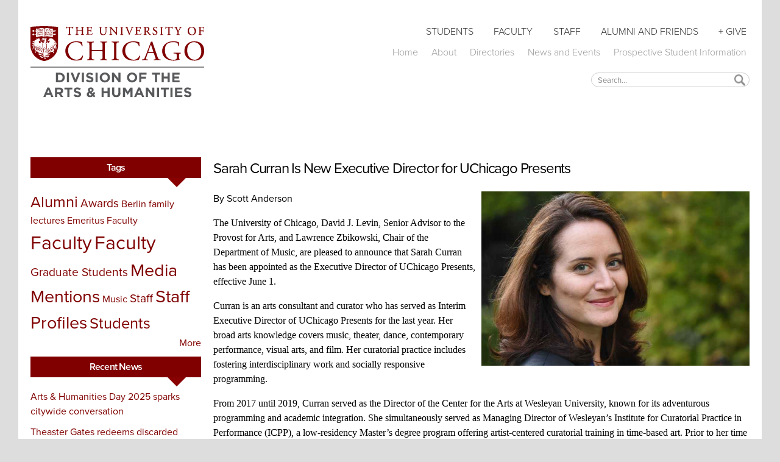

--- FILE ---
content_type: text/html; charset=utf-8
request_url: https://humanities.uchicago.edu/articles/2023/06/sarah-curran-new-executive-director-uchicago-presents
body_size: 8674
content:
<!DOCTYPE html PUBLIC "-//W3C//DTD HTML+RDFa 1.1//EN">
<html lang="en" dir="ltr" version="HTML+RDFa 1.1"
  xmlns:content="http://purl.org/rss/1.0/modules/content/"
  xmlns:dc="http://purl.org/dc/terms/"
  xmlns:foaf="http://xmlns.com/foaf/0.1/"
  xmlns:og="http://ogp.me/ns#"
  xmlns:rdfs="http://www.w3.org/2000/01/rdf-schema#"
  xmlns:sioc="http://rdfs.org/sioc/ns#"
  xmlns:sioct="http://rdfs.org/sioc/types#"
  xmlns:skos="http://www.w3.org/2004/02/skos/core#"
  xmlns:xsd="http://www.w3.org/2001/XMLSchema#">
<head profile="http://www.w3.org/1999/xhtml/vocab">
  <meta http-equiv="Content-Type" content="text/html; charset=utf-8" />
<meta name="Generator" content="Drupal 7 (http://drupal.org)" />
<link rel="canonical" href="/articles/2023/06/sarah-curran-new-executive-director-uchicago-presents" />
<link rel="shortlink" href="/node/2597" />
<link rel="shortcut icon" href="https://humanities.uchicago.edu/sites/default/files/favicon.ico" type="image/vnd.microsoft.icon" />
<meta name="viewport" content="width=device-width, initial-scale=1, maximum-scale=1, minimum-scale=1, user-scalable=no" />
  <title>Sarah Curran Is New Executive Director for UChicago Presents | Division of the Humanities</title>  
  <link type="text/css" rel="stylesheet" href="https://humanities.uchicago.edu/sites/default/files/css/css_xE-rWrJf-fncB6ztZfd2huxqgxu4WO-qwma6Xer30m4.css" media="all" />
<link type="text/css" rel="stylesheet" href="https://humanities.uchicago.edu/sites/default/files/css/css_mxbvRAV0_YoXwGCXbsQzCkegc1pXHICzfd8PPQD9YE4.css" media="all" />
<link type="text/css" rel="stylesheet" href="https://humanities.uchicago.edu/sites/default/files/css/css_LJ5o7kN0NNDdnNGJ7tR6PnPz0yXLXG2dJBYDEG8Ach8.css" media="all" />
<link type="text/css" rel="stylesheet" href="https://humanities.uchicago.edu/sites/default/files/css/css_b5HdVfYL4J7WWGgeknwiuTHx7teOC9vZu_N7oSDaq_g.css" media="all" />
<link type="text/css" rel="stylesheet" href="https://use.typekit.net/bfl8vmb.css" media="all" />
<link type="text/css" rel="stylesheet" href="https://humanities.uchicago.edu/sites/default/files/css/css_RgIGfc-lXVXGbf15DsP3Up-gGE2PPAddXeQ31oB5hBw.css" media="all" />
<link type="text/css" rel="stylesheet" href="https://humanities.uchicago.edu/sites/default/files/css/css_IgSPkkwb8SHSVhI_j1SZj9PrBi7FBxFAU4s-mgT79eU.css" media="all" />

<!--[if (lt IE 9)&(!IEMobile)]>
<link type="text/css" rel="stylesheet" href="https://humanities.uchicago.edu/sites/default/files/css/css_LVleaRBKAATGHzV_poeUp_0FsbMBGeD9iT2i_84DNzU.css" media="all" />
<![endif]-->

<!--[if gte IE 9]><!-->
<link type="text/css" rel="stylesheet" href="https://humanities.uchicago.edu/sites/default/files/css/css_ZN3KYN-l4CEwYioguKX7_bFG8wNEri8TKaFXa6Ogb_c.css" media="all" />
<!--<![endif]-->
  <script type="text/javascript" src="https://humanities.uchicago.edu/sites/default/files/js/js_YD9ro0PAqY25gGWrTki6TjRUG8TdokmmxjfqpNNfzVU.js"></script>
<script type="text/javascript" src="https://humanities.uchicago.edu/sites/default/files/js/js_qc3Y_PckYiXwwAkIZxULp5K7KR07-qqYbFNupSnk6P0.js"></script>
<script type="text/javascript" src="https://humanities.uchicago.edu/sites/default/files/js/js_R9UbiVw2xuTUI0GZoaqMDOdX0lrZtgX-ono8RVOUEVc.js"></script>
<script type="text/javascript" src="https://humanities.uchicago.edu/sites/default/files/js/js_bsakSS8CrcwxSJHzqp_rwxRG2Hgw2Xuo72IL4pVJF04.js"></script>
<script type="text/javascript" src="https://www.googletagmanager.com/gtag/js?id=UA-399913-1"></script>
<script type="text/javascript">
<!--//--><![CDATA[//><!--
window.dataLayer = window.dataLayer || [];function gtag(){dataLayer.push(arguments)};gtag("js", new Date());gtag("set", "developer_id.dMDhkMT", true);gtag("config", "UA-399913-1", {"groups":"default"});gtag("config", "G-RHEFJF8GDT", {"groups":"default"});
//--><!]]>
</script>
<script type="text/javascript" src="https://humanities.uchicago.edu/sites/default/files/js/js_QMKMvzMYgC-IowdRScpknuPH_4cDqumAlbiF3pRsUsQ.js"></script>
<script type="text/javascript" src="https://humanities.uchicago.edu/sites/default/files/js/js_43n5FBy8pZxQHxPXkf-sQF7ZiacVZke14b0VlvSA554.js"></script>
<script type="text/javascript">
<!--//--><![CDATA[//><!--
jQuery.extend(Drupal.settings, {"basePath":"\/","pathPrefix":"","setHasJsCookie":0,"ajaxPageState":{"theme":"humanities","theme_token":"9IspeoUkhDO4b53nmQZM6l0jMhZP5A39_nlut81WLGc","js":{"misc\/jquery.js":1,"misc\/jquery-extend-3.4.0.js":1,"misc\/jquery-html-prefilter-3.5.0-backport.js":1,"misc\/jquery.once.js":1,"misc\/drupal.js":1,"misc\/ui\/jquery.ui.core.min.js":1,"misc\/ui\/jquery.ui.widget.min.js":1,"misc\/ui\/jquery.ui.position.min.js":1,"misc\/ui\/jquery.ui.position-1.13.0-backport.js":1,"misc\/ui\/jquery.ui.autocomplete.min.js":1,"misc\/form-single-submit.js":1,"sites\/all\/modules\/admin_menu\/admin_devel\/admin_devel.js":1,"sites\/all\/modules\/search_autocomplete\/js\/jquery.autocomplete.js":1,"sites\/all\/modules\/google_analytics\/googleanalytics.js":1,"https:\/\/www.googletagmanager.com\/gtag\/js?id=UA-399913-1":1,"0":1,"sites\/all\/themes\/humanities\/js\/mobile-menu.js":1,"sites\/all\/themes\/omega\/omega\/js\/jquery.formalize.js":1,"sites\/all\/themes\/omega\/omega\/js\/omega-mediaqueries.js":1},"css":{"modules\/system\/system.base.css":1,"modules\/system\/system.menus.css":1,"modules\/system\/system.messages.css":1,"modules\/system\/system.theme.css":1,"misc\/ui\/jquery.ui.core.css":1,"misc\/ui\/jquery.ui.theme.css":1,"misc\/ui\/jquery.ui.autocomplete.css":1,"sites\/all\/modules\/calendar\/css\/calendar_multiday.css":1,"modules\/comment\/comment.css":1,"sites\/all\/modules\/date\/date_repeat_field\/date_repeat_field.css":1,"modules\/field\/theme\/field.css":1,"modules\/node\/node.css":1,"modules\/search\/search.css":1,"modules\/user\/user.css":1,"sites\/all\/modules\/views\/css\/views.css":1,"sites\/all\/modules\/ctools\/css\/ctools.css":1,"sites\/all\/modules\/tagclouds\/tagclouds.css":1,"sites\/all\/modules\/search_autocomplete\/css\/themes\/user-blue.css":1,"sites\/all\/modules\/search_autocomplete\/css\/themes\/basic-green.css":1,"https:\/\/use.typekit.net\/bfl8vmb.css":1,"sites\/all\/themes\/humanities\/css\/proximanova.css":1,"sites\/all\/themes\/omega\/alpha\/css\/alpha-reset.css":1,"sites\/all\/themes\/omega\/alpha\/css\/alpha-mobile.css":1,"sites\/all\/themes\/omega\/alpha\/css\/alpha-alpha.css":1,"sites\/all\/themes\/omega\/omega\/css\/formalize.css":1,"sites\/all\/themes\/omega\/omega\/css\/omega-text.css":1,"sites\/all\/themes\/omega\/omega\/css\/omega-branding.css":1,"sites\/all\/themes\/omega\/omega\/css\/omega-menu.css":1,"sites\/all\/themes\/omega\/omega\/css\/omega-forms.css":1,"sites\/all\/themes\/humanities\/css\/global.css":1,"ie::normal::sites\/all\/themes\/humanities\/css\/humanities-alpha-default.css":1,"ie::normal::sites\/all\/themes\/humanities\/css\/humanities-alpha-default-normal.css":1,"ie::normal::sites\/all\/themes\/omega\/alpha\/css\/grid\/alpha_default\/normal\/alpha-default-normal-12.css":1,"narrow::sites\/all\/themes\/humanities\/css\/humanities-alpha-default.css":1,"narrow::sites\/all\/themes\/humanities\/css\/humanities-alpha-default-narrow.css":1,"sites\/all\/themes\/omega\/alpha\/css\/grid\/alpha_default\/narrow\/alpha-default-narrow-12.css":1,"normal::sites\/all\/themes\/humanities\/css\/humanities-alpha-default.css":1,"normal::sites\/all\/themes\/humanities\/css\/humanities-alpha-default-normal.css":1,"sites\/all\/themes\/omega\/alpha\/css\/grid\/alpha_default\/normal\/alpha-default-normal-12.css":1,"wide::sites\/all\/themes\/humanities\/css\/humanities-alpha-default.css":1,"wide::sites\/all\/themes\/humanities\/css\/humanities-alpha-default-wide.css":1,"sites\/all\/themes\/omega\/alpha\/css\/grid\/alpha_default\/wide\/alpha-default-wide-12.css":1}},"search_autocomplete":{"form1":{"selector":"#search-form[action=\u0022\/search\/node\u0022] #edit-keys","minChars":"3","max_sug":"15","type":"internal","datas":"https:\/\/humanities.uchicago.edu\/search_autocomplete\/autocomplete\/1\/","fid":"1","theme":"basic-green","auto_submit":"1","auto_redirect":"1"},"form2":{"selector":"#search-form[action=\u0022\/search\/user\u0022] #edit-keys","minChars":"3","max_sug":"15","type":"internal","datas":"https:\/\/humanities.uchicago.edu\/search_autocomplete\/autocomplete\/2\/","fid":"2","theme":"user-blue","auto_submit":"1","auto_redirect":"1"},"form3":{"selector":"#edit-search-block-form--2","minChars":"3","max_sug":"15","type":"internal","datas":"https:\/\/humanities.uchicago.edu\/search_autocomplete\/autocomplete\/3\/","fid":"3","theme":"basic-green","auto_submit":"1","auto_redirect":"1"}},"googleanalytics":{"account":["UA-399913-1","G-RHEFJF8GDT"],"trackOutbound":1,"trackMailto":1,"trackDownload":1,"trackDownloadExtensions":"7z|aac|arc|arj|asf|asx|avi|bin|csv|doc(x|m)?|dot(x|m)?|exe|flv|gif|gz|gzip|hqx|jar|jpe?g|js|mp(2|3|4|e?g)|mov(ie)?|msi|msp|pdf|phps|png|ppt(x|m)?|pot(x|m)?|pps(x|m)?|ppam|sld(x|m)?|thmx|qtm?|ra(m|r)?|sea|sit|tar|tgz|torrent|txt|wav|wma|wmv|wpd|xls(x|m|b)?|xlt(x|m)|xlam|xml|z|zip"},"urlIsAjaxTrusted":{"\/articles\/2023\/06\/sarah-curran-new-executive-director-uchicago-presents":true},"omega":{"layouts":{"primary":"normal","order":["narrow","normal","wide"],"queries":{"narrow":"all and (min-width: 740px) and (min-device-width: 740px), (max-device-width: 800px) and (min-width: 740px) and (orientation:landscape)","normal":"all and (min-width: 980px) and (min-device-width: 980px), all and (max-device-width: 1024px) and (min-width: 1024px) and (orientation:landscape)","wide":"all and (min-width: 1220px)"}}}});
//--><!]]>
</script>
  <!--[if lt IE 9]><script src="http://html5shiv.googlecode.com/svn/trunk/html5.js"></script><![endif]-->
</head>
<body class="html not-front not-logged-in page-node page-node- page-node-2597 node-type-article menu-level-4 no-right-sidebar secondary-color-primary context-articles">
  <div id="skip-link">
    <a href="#main-content" class="element-invisible element-focusable">Skip to main content</a>
  </div>
    <div class="page clearfix" id="page">
      <header id="section-header" class="section section-header">
    
  <div id="zone-header-first" class="zone zone-header-first clearfix container-12">
    <div class="grid-12 region region-header-top" id="region-header-top">
  <div class="region-inner region-header-top-inner">
    <div class="block block-menu-block block-6 block-menu-block-6 odd block-without-title" id="block-menu-block-6">
  <div class="block-inner clearfix">
                
    <div class="content clearfix">
      <div class="menu-block-wrapper menu-block-6 menu-name-main-menu parent-mlid-0 menu-level-1">
  <ul class="menu"><li class="first leaf has-children menu-mlid-358"><a href="/students">Students</a></li>
<li class="leaf has-children menu-mlid-360"><a href="/faculty">Faculty</a></li>
<li class="leaf menu-mlid-764"><a href="/arts-humanities-division-staff-community">Staff</a></li>
<li class="leaf has-children menu-mlid-361"><a href="/alumnifriends">Alumni and Friends</a></li>
<li class="last leaf menu-mlid-1210"><a href="http://giving.uchicago.edu/site/Donation2?df_id=1817&amp;mfc_pref=T&amp;1817.donation=form1" title="Give">+ Give</a></li>
</ul></div>
    </div>
  </div>
</div><div class="block block-menu-block block-3 block-menu-block-3 even block-without-title" id="block-menu-block-3">
  <div class="block-inner clearfix">
                
    <div class="content clearfix">
      <div class="menu-block-wrapper menu-block-3 menu-name-menu-quick-links-menu parent-mlid-0 menu-level-1">
  <ul class="menu"><li class="first leaf menu-mlid-844"><a href="/" title="">Home</a></li>
<li class="leaf has-children menu-mlid-357"><a href="/about">About</a></li>
<li class="leaf menu-mlid-599"><a href="/directories">Directories</a></li>
<li class="leaf has-children menu-mlid-645"><a href="/newsevents">News and Events</a></li>
<li class="last leaf menu-mlid-1499"><a href="/students/admissions/request-more-information" title="">Prospective Student Information</a></li>
</ul></div>
    </div>
  </div>
</div>  </div>
</div>  </div>
  
  <div id="zone-header-second" class="zone zone-header-second clearfix container-12">
    <div class="grid-6 region region-header-middle-first" id="region-header-middle-first">
  <div class="region-inner region-header-middle-first-inner">
    <div class="block block-block block-4 block-block-4 odd block-without-title" id="block-block-4">
  <div class="block-inner clearfix">
                
    <div class="content clearfix">
      <div id="humdiv"><a href="/"><img id="humh" src="/sites/default/files/UChicago_AHD_Vertical_Color%20RGB.svg" /></a></div>
    </div>
  </div>
</div>  </div>
</div><div class="grid-6 region region-header-middle-second" id="region-header-middle-second">
  <div class="region-inner region-header-middle-second-inner">
    <div class="block block-search block-form block-search-form odd block-without-title" id="block-search-form">
  <div class="block-inner clearfix">
                
    <div class="content clearfix">
      <form action="/articles/2023/06/sarah-curran-new-executive-director-uchicago-presents" method="post" id="search-block-form" accept-charset="UTF-8"><div><div class="container-inline">
      <h2 class="element-invisible">Search form</h2>
    <div class="form-item form-type-textfield form-item-search-block-form">
  <label class="element-invisible" for="edit-search-block-form--2">Search </label>
 <input title="Enter the terms you wish to search for." placeholder="Search..." type="text" id="edit-search-block-form--2" name="search_block_form" value="" size="15" maxlength="128" class="form-text" />
</div>
<div class="form-actions form-wrapper" id="edit-actions"><input type="submit" id="edit-submit" name="op" value="Search" class="form-submit" /></div><input type="hidden" name="form_build_id" value="form-74XeKcK2dA_5XbcvFGDT6UYs2SACbiRu2IdMK-6QN7M" />
<input type="hidden" name="form_id" value="search_block_form" />
</div>
</div></form>    </div>
  </div>
</div>  </div>
</div>  </div>
</header>    
      <section id="section-content" class="section section-content">
  <div id="zone-content-wrapper" class="zone-wrapper zone-content-wrapper clearfix">  
  <div id="zone-content" class="zone zone-content clearfix container-12">    
        
        <div class="grid-3 region region-sidebar" id="region-sidebar">
  <div class="region-inner region-sidebar-inner">
    <section class="block block-tagclouds block-1 block-tagclouds-1 odd" id="block-tagclouds-1">
  <div class="block-inner clearfix">
              <h2 class="block-title">Tags</h2>
            
    <div class="content clearfix">
      <span class='tagclouds-term'><a href="/articles/tags/alumni" class="tagclouds level4" title="">Alumni</a></span>
<span class='tagclouds-term'><a href="/articles/tags/awards" class="tagclouds level2" title="">Awards</a></span>
<span class='tagclouds-term'><a href="/articles/tags/berlin-family-lectures" class="tagclouds level1" title="">Berlin family lectures</a></span>
<span class='tagclouds-term'><a href="/articles/tags/emeritus-faculty" class="tagclouds level1" title="">Emeritus Faculty</a></span>
<span class='tagclouds-term'><a href="/articles/tags/faculty" class="tagclouds level6" title="">Faculty</a></span>
<span class='tagclouds-term'><a href="/articles/tags/faculty-0" class="tagclouds level6" title="">Faculty</a></span>
<span class='tagclouds-term'><a href="/articles/tags/graduate-students-0" class="tagclouds level2" title="">Graduate Students</a></span>
<span class='tagclouds-term'><a href="/articles/tags/media-mentions" class="tagclouds level5" title="">Media Mentions</a></span>
<span class='tagclouds-term'><a href="/articles/tags/music" class="tagclouds level1" title="">Music</a></span>
<span class='tagclouds-term'><a href="/articles/tags/staff" class="tagclouds level2" title="">Staff</a></span>
<span class='tagclouds-term'><a href="/articles/tags/staff-profiles" class="tagclouds level5" title="">Staff Profiles</a></span>
<span class='tagclouds-term'><a href="/articles/tags/students" class="tagclouds level4" title="">Students</a></span>
<div class="more-link"><a href="/tagclouds/chunk/1" title="more tags">More</a></div>    </div>
  </div>
</section><section class="block block-views block-recent-articles-block block-views-recent-articles-block even" id="block-views-recent-articles-block">
  <div class="block-inner clearfix">
              <h2 class="block-title">Recent News</h2>
            
    <div class="content clearfix">
      <div class="view view-recent-articles view-id-recent_articles view-display-id-block view-dom-id-1907eb72be8993dab2a49e099c966c68">
        
  
  
      <div class="view-content">
      <div class="item-list">    <ul>          <li class="views-row views-row-1 views-row-odd views-row-first">  
  <div class="views-field views-field-title">        <span class="field-content"><a href="/articles/2025/12/arts-humanities-day-2025-sparks-citywide-conversation">Arts &amp; Humanities Day 2025 sparks citywide conversation</a></span>  </div></li>
          <li class="views-row views-row-2 views-row-even">  
  <div class="views-field views-field-title">        <span class="field-content"><a href="/articles/2025/12/theaster-gates-redeems-discarded-materials">Theaster Gates redeems discarded materials in Smart Museum’s ‘Unto Thee’</a></span>  </div></li>
          <li class="views-row views-row-3 views-row-odd">  
  <div class="views-field views-field-title">        <span class="field-content"><a href="/articles/2025/11/phd-student-naomi-harris-publishes-three-new-hittite-poems-paris-review">PhD student Naomi Harris publishes three new Hittite poems in The Paris Review</a></span>  </div></li>
          <li class="views-row views-row-4 views-row-even">  
  <div class="views-field views-field-title">        <span class="field-content"><a href="/articles/2025/10/grossman-ensemble-honored-library-congress-invitation">Grossman Ensemble honored by Library of Congress invitation</a></span>  </div></li>
          <li class="views-row views-row-5 views-row-odd views-row-last">  
  <div class="views-field views-field-title">        <span class="field-content"><a href="/articles/2025/10/english-faculty-kaneesha-parsard-traces-alternative-ending-minty-alley-clr-james">English faculty Kaneesha Parsard traces an alternative ending to Minty Alley by C.L.R. James</a></span>  </div></li>
      </ul></div>    </div>
  
  
  
  
  
  
</div>    </div>
  </div>
</section>  </div>
</div><div class="grid-9 region region-content" id="region-content">
  <div class="region-inner region-content-inner">
    <a id="main-content"></a>
            <div class="element-invisible">    <h1 class="title" id="page-title">Sarah Curran Is New Executive Director for UChicago Presents</h1>
    </div>                    <div class="grid-9 region region-content-bottom-left" id="region-content-bottom-left">
  <div class="region-inner region-content-bottom-left-inner">
    <div class="block block-system block-main block-system-main odd block-without-title" id="block-system-main">
  <div class="block-inner clearfix">
                
    <div class="content clearfix">
      <article about="/articles/2023/06/sarah-curran-new-executive-director-uchicago-presents" typeof="sioc:Item foaf:Document" class="node node-article node-promoted node-sticky node-published author-sspatterson odd clearfix" id="node-article-2597">
        <header>
    <h1 class="node-title"><a href="/articles/2023/06/sarah-curran-new-executive-director-uchicago-presents" title="Sarah Curran Is New Executive Director for UChicago Presents">Sarah Curran Is New Executive Director for UChicago Presents</a></h1>
  </header>
    <span property="dc:title" content="Sarah Curran Is New Executive Director for UChicago Presents" class="rdf-meta element-hidden"></span><span property="sioc:num_replies" content="0" datatype="xsd:integer" class="rdf-meta element-hidden"></span>  <div class="content clearfix">
    <div class="field field-name-field-image field-type-image field-label-hidden"><div class="field-items"><div class="field-item even" rel="og:image rdfs:seeAlso" resource="https://humanities.uchicago.edu/sites/default/files/styles/article_image_retina/public/field/image/Sarah_Curran_headshot.jpeg?itok=Y5cpFaSr"><img typeof="foaf:Image" src="https://humanities.uchicago.edu/sites/default/files/styles/article_image_retina/public/field/image/Sarah_Curran_headshot.jpeg?itok=Y5cpFaSr" width="440" height="286" alt="Sarah Curran" title="Sarah Curran" /></div></div></div><div class="field field-name-body field-type-text-with-summary field-label-hidden"><div class="field-items"><div class="field-item even" property="content:encoded"><p style="margin-top:16px; margin-bottom:16px">By Scott Anderson</p>

<p style="margin-top:16px; margin-bottom:16px"><span style="font-size:12pt"><span style="font-family:&quot;Times New Roman&quot;,serif"><span style="color:black">The University of Chicago, David J. Levin, Senior Advisor to the Provost for Arts, and Lawrence Zbikowski, Chair of the Department of Music, are pleased to announce that Sarah Curran has been appointed as the Executive Director of UChicago Presents, effective June 1.</span></span></span></p>

<p style="margin-top:16px; margin-bottom:16px"><span style="font-size:12pt"><span style="font-family:&quot;Times New Roman&quot;,serif"><span style="color:black">Curran is an arts consultant and curator who has served as Interim Executive Director of UChicago Presents for the last year. Her broad arts knowledge covers music, theater, dance, contemporary performance, visual arts, and film. Her curatorial practice includes fostering interdisciplinary work and socially responsive programming. </span></span></span></p>

<p style="margin-top:16px; margin-bottom:16px"><span style="font-size:12pt"><span style="font-family:&quot;Times New Roman&quot;,serif"><span style="color:black">From 2017 until 2019, Curran served as the Director of the Center for the Arts at Wesleyan University, known for its adventurous programming and academic integration. She simultaneously served as Managing Director of Wesleyan’s Institute for Curatorial Practice in Performance (ICPP), a low-residency Master’s degree program offering artist-centered curatorial training in time-based art. Prior to her time at Wesleyan, Curran spent eight years with Stanford Arts as the Director of Programming and Partnerships, and then as the first Associate Director of the Stanford Arts Institute. </span></span></span></p>

<p style="margin-top:16px; margin-bottom:16px"><span style="font-size:12pt"><span style="font-family:&quot;Times New Roman&quot;,serif"><span style="color:black">She has worked with The Tribeca Film Festival, Martha Graham Dance Company, the Chicago Humanities Festival, and North Lawndale College Prep Charter High School. Sarah holds an MA in Performance Studies from NYU’s Tisch School of the Arts, an AB from Princeton University, and certificates in Curatorial Practice in Performance from Wesleyan University and management from Stanford University’s Graduate School of Business.</span></span></span></p>

<p style="margin-top:16px; margin-bottom:16px"><span style="font-size:12pt"><span style="font-family:&quot;Times New Roman&quot;,serif"><span style="color:black">As UChicago Presents enters its 80th season, Curran will lead the organization into its next chapter. Drawing on UChicago Presents’ long history of bringing high-caliber musical performances to campus, she hopes to expand UCP’s breadth of programming and deepen connections with campus partners. </span></span></span></p>

<p style="margin-top:16px; margin-bottom:16px"><span style="font-size:12pt"><span style="font-family:&quot;Times New Roman&quot;,serif"><span style="color:black">“I see UChicago Presents as a vital platform for providing accessible, innovative, world-class performances to audiences on campus, in the community, and beyond,” Curran said.</span></span></span></p>

<p style="margin-top:16px; margin-bottom:16px"> </p>

<p style="margin-top:16px; margin-bottom:16px"> </p>

<p style="margin-bottom:11px"> </p>
</div></div></div>  </div>
  
  <div class="clearfix">
          <nav class="links node-links clearfix"></nav>
    
    <div class="field field-name-field-tags field-type-taxonomy-term-reference field-label-inline clearfix"><div class="field-label">Tagged with:&nbsp;</div><div class="field-items"><div class="field-item even" rel="dc:subject"><a href="/articles/tags/staff" typeof="skos:Concept" property="rdfs:label skos:prefLabel" datatype="">Staff</a></div></div></div>
        <footer class="submitted">June 12, 2023</footer>
      
  
      </div>
</article>
    </div>
  </div>
</div>  </div>
</div>      </div>
</div>  </div>
</div></section>    
  
      <footer id="section-footer" class="section section-footer">
  <div id="zone-footer-wrapper" class="zone-wrapper zone-footer-wrapper clearfix">  
  <div id="zone-footer" class="zone zone-footer clearfix container-12">
    <div class="grid-6 region region-footer-first" id="region-footer-first">
  <div class="region-inner region-footer-first-inner">
    <div class="block block-block block-1 block-block-1 odd block-without-title" id="block-block-1">
  <div class="block-inner clearfix">
                
    <div class="content clearfix">
      <p><a href="https://www.uchicago.edu/"><img src="https://static.hum.uchicago.edu/wordmarks/uclogo_2012_gray.svg" width="300px" height="60px" /></a></p>
    </div>
  </div>
</div>  </div>
</div><div class="grid-3 region region-footer-second" id="region-footer-second">
  <div class="region-inner region-footer-second-inner">
    <div class="block block-block block-26 block-block-26 odd block-without-title" id="block-block-26">
  <div class="block-inner clearfix">
                
    <div class="content clearfix">
      <div class="social-media-links"><a href="https://www.facebook.com/uchicagoahd"><img alt="Follow UChicago Arts &amp; Humanities on Facebook" height="25" src="https://static.hum.uchicago.edu/wordmarks/FB-f-Logo__blue_50.png" title="Follow UChicago Arts &amp; Humanities on Facebook" width="25" /></a> <a href="https://x.com/UChicagoAHD"><img alt="Follow UChicago Arts &amp; Humanities on X" height="25" src="/sites/default/files/x-logo-black.png" title="Follow UChicago Arts &amp; Humanities on X" width="31" /></a> <a href="https://www.youtube.com/@UChicagoAHD"><img alt="UChicago Arts &amp; Humanities YouTube channel" height="25" src="https://static.hum.uchicago.edu/wordmarks/youtube_120_50.png" title="UChicago Arts &amp; Humanities YouTube channel" width="40" /></a><a href="https://www.linkedin.com/company/the-university-of-chicago-division-of-the-arts-and-humanities"><img alt="Follow UChicago Arts &amp; Humanities on LinkedIn" height="25" src="/sites/default/files/linkedinlogo50x50.jpg" title="Follow UChicago Arts &amp; Humanities on LinkedIn" width="25" /></a></div>
    </div>
  </div>
</div><div class="block block-menu-block block-4 block-menu-block-4 even block-without-title" id="block-menu-block-4">
  <div class="block-inner clearfix">
                
    <div class="content clearfix">
      <div class="menu-block-wrapper menu-block-4 menu-name-menu-footer-menu parent-mlid-0 menu-level-1">
  <ul class="menu"><li class="first leaf menu-mlid-639"><a href="/students" title="">For Students</a></li>
<li class="leaf menu-mlid-640"><a href="/faculty" title="">For Faculty and OAA</a></li>
<li class="leaf menu-mlid-830"><a href="/arts-humanities-division-staff-community" title="">For Staff</a></li>
<li class="leaf menu-mlid-641"><a href="/alumnifriends" title="">For Alumni and Friends</a></li>
<li class="last leaf menu-mlid-859"><a href="/contact" title="">Contact</a></li>
</ul></div>
    </div>
  </div>
</div><div class="block block-block block-33 block-block-33 odd block-without-title" id="block-block-33">
  <div class="block-inner clearfix">
                
    <div class="content clearfix">
      <p style="margin-top: 10px;"><a href="https://mailchi.mp/uchicago.edu/ssmparwtwv">Arts &amp; Humanities Newsletter Signup</a></p>
    </div>
  </div>
</div>  </div>
</div><div class="grid-3 region region-footer-third" id="region-footer-third">
  <div class="region-inner region-footer-third-inner">
    <div class="block block-block block-3 block-block-3 odd block-without-title" id="block-block-3">
  <div class="block-inner clearfix">
                
    <div class="content clearfix">
      <p>Division of the Arts &amp; Humanities<br />
<a href="http://www.uchicago.edu/">The University of Chicago</a><br />
1115 East 58th Street<br />
Chicago, Illinois 60637<br />
773.702.8512 - Main Office<br />
773.702.1552 - Dean of Students<br />
<a href="https://grad.uchicago.edu/about-us/privacy-notice/">Privacy Notice</a><br />
<a href="https://accessibility.uchicago.edu/">Accessibility</a></p>
<script type="text/javascript">
<!--//--><![CDATA[// ><!--

setTimeout(function(){var a=document.createElement("script");
var b=document.getElementsByTagName("script")[0];
a.src=document.location.protocol+"//script.crazyegg.com/pages/scripts/0036/5225.js?"+Math.floor(new Date().getTime()/3600000);
a.async=true;a.type="text/javascript";b.parentNode.insertBefore(a,b)}, 1);

//--><!]]>
</script>    </div>
  </div>
</div>  </div>
</div>  </div>
</div></footer>  </div>  </body>
</html>

--- FILE ---
content_type: text/css
request_url: https://humanities.uchicago.edu/sites/default/files/css/css_RgIGfc-lXVXGbf15DsP3Up-gGE2PPAddXeQ31oB5hBw.css
body_size: -114
content:
@font-face{font-family:'ProximaNovaT-Thin';src:url('//identity.uchicago.edu/c/fonts/webfonts/1415F2_0.eot');src:url('//identity.uchicago.edu/c/fonts/webfonts/1415F2_0.eot?#iefix') format('embedded-opentype'),url('//identity.uchicago.edu/c/fonts/webfonts/1415F2_0.woff') format('woff'),url('//identity.uchicago.edu/c/fonts/webfonts/1415F2_0.ttf') format('truetype'),url('//identity.uchicago.edu/c/fonts/webfonts/1415F2_0.svg#wf') format('svg');font-style:normal;font-weight:normal;}@font-face{font-family:'ProximaNova-Regular';src:url('//identity.uchicago.edu/c/fonts/webfonts/1415F2_1.eot');src:url('//identity.uchicago.edu/c/fonts/webfonts/1415F2_1.eot?#iefix') format('embedded-opentype'),url('//identity.uchicago.edu/c/fonts/webfonts/1415F2_1.woff') format('woff'),url('//identity.uchicago.edu/c/fonts/webfonts/1415F2_1.ttf') format('truetype'),url('//identity.uchicago.edu/c/fonts/webfonts/1415F2_1.svg#wf') format('svg');font-style:normal;font-weight:normal;}@font-face{font-family:'ProximaNova-Semibold';src:url('//identity.uchicago.edu/c/fonts/webfonts/1415F2_2.eot');src:url('//identity.uchicago.edu/c/fonts/webfonts/1415F2_2.eot?#iefix') format('embedded-opentype'),url('//identity.uchicago.edu/c/fonts/webfonts/1415F2_2.woff') format('woff'),url('//identity.uchicago.edu/c/fonts/webfonts/1415F2_2.ttf') format('truetype'),url('//identity.uchicago.edu/c/fonts/webfonts/1415F2_2.svg#wf') format('svg');font-style:normal;font-weight:normal;}@font-face{font-family:'ProximaNova-Light';src:url('//identity.uchicago.edu/c/fonts/webfonts/1415F2_3.eot');src:url('//identity.uchicago.edu/c/fonts/webfonts/1415F2_3.eot?#iefix') format('embedded-opentype'),url('//identity.uchicago.edu/c/fonts/webfonts/1415F2_3.woff') format('woff'),url('//identity.uchicago.edu/c/fonts/webfonts/1415F2_3.ttf') format('truetype'),url('//identity.uchicago.edu/c/fonts/webfonts/1415F2_3.svg#wf') format('svg');font-style:normal;font-weight:normal;}@font-face{font-family:'ProximaNova-Bold';src:url('//identity.uchicago.edu/c/fonts/webfonts/1415F2_4.eot');src:url('//identity.uchicago.edu/c/fonts/webfonts/1415F2_4.eot?#iefix') format('embedded-opentype'),url('//identity.uchicago.edu/c/fonts/webfonts/1415F2_4.woff') format('woff'),url('//identity.uchicago.edu/c/fonts/webfonts/1415F2_4.ttf') format('truetype'),url('//identity.uchicago.edu/c/fonts/webfonts/1415F2_4.svg#wf') format('svg');font-style:normal;font-weight:normal;}


--- FILE ---
content_type: text/css
request_url: https://humanities.uchicago.edu/sites/default/files/css/css_IgSPkkwb8SHSVhI_j1SZj9PrBi7FBxFAU4s-mgT79eU.css
body_size: 6103
content:
html,body,div{margin:0;padding:0;border:0;outline:0;font-size:100%;vertical-align:baseline;font:inherit;}h1,h2,h3,h4,h5,h6{margin:0;padding:0;border:0;outline:0;font-size:100%;vertical-align:baseline;font:inherit;font-weight:bold;}a,p,ul,ol,li,img,span,strong,em{margin:0;padding:0;border:0;outline:0;font-size:100%;vertical-align:baseline;font:inherit;}table,tbody,tfoot,thead,tr,th,td{margin:0;padding:0;border:0;outline:0;font-size:100%;vertical-align:baseline;font:inherit;}applet,object,iframe,blockquote,pre,abbr,acronym,address,big,cite,code,del,dfn,font,ins,kbd,q,s,samp,small,strike,sub,sup,tt,var,b,u,i,center,dl,dt,dd,caption,fieldset,form,label,legend{margin:0;padding:0;border:0;outline:0;font-size:100%;vertical-align:baseline;font:inherit;}article,aside,figure,footer,header,hgroup,section{margin:0;padding:0;border:0;outline:0;font-size:100%;vertical-align:baseline;font:inherit;}canvas,details,embed,figcaption,menu,nav,output,ruby,summary,time,mark,audio,video{margin:0;padding:0;border:0;outline:0;font-size:100%;vertical-align:baseline;font:inherit;}article,aside,details,figcaption,figure,footer,header,hgroup,menu,nav,section{display:block;}body{line-height:1;}b,strong{font-weight:bold;}em,i{font-style:italic;}ol,ul{list-style:none;}blockquote,q{quotes:none;}blockquote:before,blockquote:after,q:before,q:after{content:'';content:none;}:focus{outline:0;}ins{text-decoration:none;}del{text-decoration:line-through;}table{border-collapse:collapse;border-spacing:0;}
.grid-1,.grid-2,.grid-3,.grid-4,.grid-5,.grid-6,.grid-7,.grid-8,.grid-9,.grid-10,.grid-11,.grid-12,.grid-13,.grid-14,.grid-15,.grid-16,.grid-17,.grid-18,.grid-19,.grid-20,.grid-21,.grid-22,.grid-23,.grid-24{position:relative;margin-left:10px;margin-right:10px;}.container-12 .block .omega-grid,.container-16 .block .omega-grid,.container-24 .block .omega-grid{position:relative;margin-left:-10px;margin-right:-10px;}
.clearfix:after{font-size:0;}#skip-link{left:50%;margin-left:-5.25em;margin-top:0;position:absolute;width:auto;z-index:50;}#skip-link a,#skip-link a:link,#skip-link a:visited{background:#444;background:rgba(0,0,0,0.6);color:#fff;display:block;padding:1px 10px 2px 10px;text-decoration:none;-khtml-border-radius:0 0 10px 10px;-moz-border-radius:0 0 10px 10px;-o-border-radius:0 0 10px 10px;-webkit-border-top-left-radius:0;-webkit-border-top-right-radius:0;-webkit-border-bottom-left-radius:10px;-webkit-border-bottom-right-radius:10px;border-radius:0 0 10px 10px;}#skip-link a:hover,#skip-link a:active,#skip-link a:focus{outline:0;}.inline li,.tabs li,.breadcrumb li{list-style:none;display:inline;margin-right:0.5em;}.item-list li{list-style:none;}.pager li{display:inline;margin-right:0.25em;}img{vertical-align:bottom;}.field-label-inline .field-label,.field-label-inline .field-items,.field-label-inline .field-item{display:inline;}
::-moz-focus-inner{border:0;padding:0;}input[type="search"]::-webkit-search-decoration{display:none;}input,button,select,textarea{margin:0;vertical-align:middle;}button,input[type="reset"],input[type="submit"],input[type="button"]{-webkit-appearance:none;-moz-border-radius:11px;-webkit-border-radius:11px;-moz-background-clip:padding;-webkit-background-clip:padding;background-clip:padding-box;border-radius:11px;background:#ddd url(/sites/all/themes/omega/omega/images/button.png) repeat-x;background:-webkit-gradient(linear,left top,left bottom,color-stop(0,#fff),color-stop(1,#ddd));background:-moz-linear-gradient(top center,#fff 0%,#ddd 100%);border:1px solid;border-color:#ddd #bbb #999;cursor:pointer;color:#333;font:bold 12px/1.2 Arial,sans-serif;outline:0;overflow:visible;padding:3px 10px 4px;text-shadow:#fff 0 1px 1px;width:auto;*padding-top:2px;*padding-bottom:0px;}button{*padding-top:1px;*padding-bottom:1px;}textarea,select,input[type="date"],input[type="datetime"],input[type="datetime-local"],input[type="email"],input[type="month"],input[type="number"],input[type="password"],input[type="search"],input[type="tel"],input[type="text"],input[type="time"],input[type="url"],input[type="week"]{-webkit-appearance:none;-moz-border-radius:0;-webkit-border-radius:0;border-radius:0;-webkit-box-sizing:border-box;-moz-box-sizing:border-box;box-sizing:border-box;-moz-background-clip:padding;-webkit-background-clip:padding;background-clip:padding-box;background-color:#fff;border:1px solid;border-color:#848484 #c1c1c1 #e1e1e1;color:#000;outline:0;padding:2px 3px;font-size:13px;font-family:Arial,sans-serif;height:1.8em;*padding-top:2px;*padding-bottom:1px;*height:auto;}input.placeholder_text,textarea.placeholder_text,input:-moz-placeholder,textarea:-moz-placeholder{color:#888;}::-webkit-input-placeholder{color:#888;}button:focus,button:active,input:focus,input:active,select:focus,select:active,textarea:focus,textarea:active{-moz-box-shadow:#06f 0 0 7px;-webkit-box-shadow:#06f 0 0 7px;box-shadow:#06f 0 0 7px;z-index:1;}input[type="file"]:focus,input[type="file"]:active,input[type="radio"]:focus,input[type="radio"]:active,input[type="checkbox"]:focus,input[type="checkbox"]:active{-moz-box-shadow:none;-webkit-box-shadow:none;box-shadow:none;}select[disabled],textarea[disabled],input[type="date"][disabled],input[type="datetime"][disabled],input[type="datetime-local"][disabled],input[type="email"][disabled],input[type="month"][disabled],input[type="number"][disabled],input[type="password"][disabled],input[type="search"][disabled],input[type="tel"][disabled],input[type="text"][disabled],input[type="time"][disabled],input[type="url"][disabled],input[type="week"][disabled]{background-color:#eee;}button[disabled],input[disabled],select[disabled],select[disabled] option,select[disabled] optgroup,textarea[disabled]{-moz-box-shadow:none;-webkit-box-shadow:none;box-shadow:none;-webkit-user-select:none;-moz-user-select:none;user-select:none;color:#888;cursor:default;}textarea,select[size],select[multiple]{height:auto;}@media (-webkit-min-device-pixel-ratio:0){select{background-image:url(/sites/all/themes/omega/omega/images/select-arrow.gif);background-repeat:no-repeat;background-position:right center;padding-right:20px;}select[size],select[multiple]{background-image:none;padding:0;}}textarea{min-height:40px;overflow:auto;resize:vertical;width:100%;}optgroup{color:#000;font-style:normal;font-weight:normal;}.ie6-button,* html button{background:#ddd url(/sites/all/themes/omega/omega/images/button.png) repeat-x;border:1px solid;border-color:#ddd #bbb #999;cursor:pointer;color:#333;font:bold 12px/1.2 Arial,sans-serif;padding:2px 10px 0px;overflow:visible;width:auto;}* html button{padding-top:1px;padding-bottom:1px;}.ie6-input,* html textarea,* html select{background:#fff;border:1px solid;border-color:#848484 #c1c1c1 #e1e1e1;color:#000;padding:2px 3px 1px;font-size:13px;font-family:Arial,sans-serif;vertical-align:top;}* html select{margin-top:1px;}.placeholder_text,.ie6-input-disabled,.ie6-button-disabled{color:#888;}.ie6-input-disabled{background:#eee;}
body{font:13px/1.5 Verdana,Helvetica,Arial,sans-serif;}a:link,a:visited{color:#0062A0;text-decoration:underline;}a:hover{color:#202124;text-decoration:none;}a:active{color:#202124;text-decoration:none;color:#000;}hr{margin:0;padding:0;border:none;height:1px;background:#5294c1;}h1,h2,h3,h4,h5,h6{letter-spacing:-0.05em;font-family:Georgia,'Times New Roman',serif;}h1{font-size:36px;}h2{font-size:28px;}h1.site-name,h2.site-name{font-size:36px;}h2.block-title{font-size:18px;margin:0;}h2.node-title{font-size:28px;}h3{font-size:21px;}h4{font-size:19px;}h5{font-size:17px;}h6{font-size:15px;}ol{list-style:decimal;}ul{list-style:disc;}ul ul,ol ol{padding-top:0.5em;}.node ol,.node ul{padding-left:1.2em;}.node ul.inline,.node ol.inline{padding-left:0;}p,dl,hr,h1,h2,h3,h4,h5,h6,ol,ul,pre,table,address,fieldset{margin-bottom:20px;}dt,.admin h3{font-size:18px;margin:0;}dd{padding-left:10px;font-size:0.9em;font-style:italic;margin-bottom:20px;}
.logo-img{float:left;margin-right:20px;}.site-name-slogan{float:left;}.site-name{margin-top:20px;}.site-name a{text-decoration:none;}.site-name,.site-slogan{margin-bottom:0;line-height:1em;}.site-slogan{font-weight:normal;}
.menu{margin:0;padding:0;}.menu li{list-style:none;}
.form-actions input{margin-right:0.5em;}.form-actions input:hover{background:#FFFFFF;}label{font-weight:bold;}
img{width:100%;height:auto;}h1,h2,h3,h4,h5,h6{font-weight:600;}h1{font-size:24px;font-family:'proxima-nova';color:black;}h1 a:link,h1 a:visited{color:black;}h1 a:hover{text-decoration:none;}h2{font-size:20px;font-family:'proxima-nova';color:black;}#block-system-main article{margin-bottom:10px;border-bottom:1px solid gray;}#block-system-main article:last-child{border-bottom:none;}#block-system-main article:first-child > div{display:block;}#block-system-main article > div{display:none;}#block-system-main ul.pager{display:none;}.node-page .field-name-field-related-documents .file-icon{display:none}#region-header-top{z-index:0 !important;}#region-header-top .menu-block-wrapper{position:relative;}#region-header-top .menu-block-wrapper ul{}#region-header-top .menu-block-wrapper li{list-style:none;text-align:center;}#region-header-bottom .menu-name-main-menu{margin-bottom:10px;}#region-header-bottom .menu-name-main-menu li{margin:0px;padding:0px;}#region-header-bottom .menu-name-main-menu a{display:block;background-color:#ccc;color:black;font-size:16px;line-height:1em;text-align:center;margin:0px;padding:10px;text-decoration:none;text-transform:uppercase;border-bottom:1px solid #999;}#region-header-bottom .menu-name-main-menu a.active-trail{background-color:#880000;color:white;}#region-header-bottom .menu-name-main-menu.menu-level-2 a{text-align:left;text-transform:none;}p.colored-block{margin-bottom:20px;padding:5px;color:white;text-align:center;font-size:16px;}p.colored-block a,p.colored-block a:link,p.colored-block a:visited{color:white;}body.section-landing #region-sidebar .block-menu-block li:nth-child(6n+1) a,#region-sidebar .block-menu-block li:nth-child(6n+1) a.active-trail,body.secondary-color-1 #region-content-bottom-right h2,body.secondary-color-1 p.colored-block{background-color:#b75f35;}#region-sidebar ul.menu li:nth-child(6n+1) ul.menu a.active-trail,#region-sidebar ul.menu li:nth-child(6n+1) ul.menu a,#region-sidebar ul.menu li:nth-child(6n+1) ul.menu li ul.menu a.active-trail,#region-sidebar ul.menu li:nth-child(6n+1) ul.menu li ul.menu a,body.menu-level-2 #region-sidebar ul.menu li:nth-child(6n+1) ul.menu a{color:#b75f35;background-color:transparent;}body.section-landing #region-sidebar .block-menu-block li:nth-child(6n+2) a,#region-sidebar .block-menu-block li:nth-child(6n+2) a.active-trail,body.secondary-color-2 #region-content-bottom-right h2,body.secondary-color-2 p.colored-block{background-color:#787f33;}#region-sidebar ul.menu li:nth-child(6n+2) ul.menu a.active-trail,#region-sidebar ul.menu li:nth-child(6n+2) ul.menu a,#region-sidebar ul.menu li:nth-child(6n+2) ul.menu li ul.menu a.active-trail,#region-sidebar ul.menu li:nth-child(6n+2) ul.menu li ul.menu a,body.menu-level-2 #region-sidebar ul.menu li:nth-child(6n+2) ul.menu a{color:#787f33;background-color:transparent;}body.section-landing #region-sidebar .block-menu-block li:nth-child(6n+3) a,#region-sidebar .block-menu-block li:nth-child(6n+3) a.active-trail,body.secondary-color-3 #region-content-bottom-right h2,body.secondary-color-3 p.colored-block{background-color:#39849c;}#region-sidebar ul.menu li:nth-child(6n+3) ul.menu a.active-trail,#region-sidebar ul.menu li:nth-child(6n+3) ul.menu a,#region-sidebar ul.menu li:nth-child(6n+3) ul.menu li ul.menu a.active-trail,#region-sidebar ul.menu li:nth-child(6n+3) ul.menu li ul.menu a,body.menu-level-2 #region-sidebar ul.menu li:nth-child(6n+3) ul.menu a{color:#39849c;background-color:transparent;}body.section-landing #region-sidebar .block-menu-block li:nth-child(6n+4) a,#region-sidebar .block-menu-block li:nth-child(6n+4) a.active-trail,body.secondary-color-4 #region-content-bottom-right h2,body.secondary-color-4 p.colored-block{background-color:#34507f;}#region-sidebar ul.menu li:nth-child(6n+4) ul.menu a.active-trail,#region-sidebar ul.menu li:nth-child(6n+4) ul.menu a,#region-sidebar ul.menu li:nth-child(6n+4) ul.menu li ul.menu a.active-trail,#region-sidebar ul.menu li:nth-child(6n+4) ul.menu li ul.menu a,body.menu-level-2 #region-sidebar ul.menu li:nth-child(6n+4) ul.menu a{color:#34507f;background-color:transparent;}body.section-landing #region-sidebar .block-menu-block li:nth-child(6n+5) a,#region-sidebar .block-menu-block li:nth-child(6n+5) a.active-trail,body.secondary-color-5 #region-content-bottom-right h2,body.secondary-color-5 p.colored-block{background-color:#bf8e20;}#region-sidebar ul.menu li:nth-child(6n+5) ul.menu a.active-trail,#region-sidebar ul.menu li:nth-child(6n+5) ul.menu a,#region-sidebar ul.menu li:nth-child(6n+5) ul.menu li ul.menu a.active-trail,#region-sidebar ul.menu li:nth-child(6n+5) ul.menu li ul.menu a,body.menu-level-2 #region-sidebar ul.menu li:nth-child(6n+5) ul.menu a{color:#bf8e20;background-color:transparent;}body.section-landing #region-sidebar .block-menu-block li:nth-child(6n+6) a,#region-sidebar .block-menu-block li:nth-child(6n+6) a.active-trail,body.secondary-color-6 #region-content-bottom-right h2,body.secondary-color-6 p.colored-block{background-color:#3d3159;}#region-sidebar ul.menu li:nth-child(6n+6) ul.menu a.active-trail,#region-sidebar ul.menu li:nth-child(6n+6) ul.menu a,#region-sidebar ul.menu li:nth-child(6n+6) ul.menu li ul.menu a.active-trail,#region-sidebar ul.menu li:nth-child(6n+6) ul.menu li ul.menu a,body.menu-level-2 #region-sidebar ul.menu li:nth-child(6n+6) ul.menu a{color:#3d3159;background-color:transparent;}#region-sidebar h2,#region-content-bottom-right h2,#region-sidebar h2 a{padding:5px;color:white;background-color:#800000;text-align:center;font-size:16px;}#region-sidebar h2{margin-bottom:10px;}#region-sidebar .block-menu-block li{list-style:none;margin:0px 0px 5px 0px;padding:0px;color:white;}#region-sidebar .block-menu-block li a{background-color:transparent;color:black;display:block;padding:4px 8px;text-align:left;border-bottom:1px solid #ccc;}body.section-landing #region-sidebar ul.menu a,#region-sidebar ul.menu a.active-trail{color:white;}#region-sidebar ul.menu ul.menu li a.active{font-family:'proxima-nova';font-weight:700;}#region-sidebar .block-menu-block ul ul li a{background-color:#ddd;}#region-sidebar .block-menu-block ul ul ul li a{background-color:#bbb;}#block-menu-menu-index-menu li{font-size:16px;line-height:20px;padding:10px;margin:0px;margin-bottom:10px;display:block;background-color:#999;box-sizing:border-box;-webkit-box-sizing:border-box;-moz-box-sizing:border-box;}#block-menu-menu-index-menu ul li a{color:white;}#block-menu-menu-index-menu ul li:first-child{background-color:#34507f;}#block-menu-menu-index-menu ul li:nth-child(2){background-color:#bf8e20;}#block-menu-menu-index-menu ul li:nth-child(3){background-color:#b75f35;}#zone-header-first{margin-top:150px;}#zone-content{padding:0 10px;}#block-views-program-list-block li{list-style:none;padding:5px 0px;margin:0px;border-bottom:1px solid #999;text-indent:-10px;padding-left:10px;display:none;}#block-views-program-list-block h3{font-size:16px;margin-top:5px;margin-bottom:5px;display:none;}#region-sidebar h2,#region-content-bottom-right h2{}#humdiv{text-align:center;height:80px;z-index:-2;position:relative;}#humh{width:300px;height:auto;position:relative;margin-top:-75px;z-index:-1;}#section-footer{font-size:12px;background-color:#ccc;text-align:center;padding:20px 0px;}#region-footer-first{display:none;}#region-footer-second{display:inline-block;text-align:right;border-right:1px solid #999;}#region-footer-second li{list-style:none;text-align:inherit;margin:0px;padding:0px;}#region-footer-third{display:inline-block;text-align:left;margin:0px;padding-left:10px;font-size:.9em;}.feed-icon{width:16px;height:16px;}#region-footer-second .social-media-links{margin-bottom:10px;}#region-footer-second .social-media-links img{width:auto;height:25px;display:inline-block;margin-right:10px;}.grid-3,.grid-6,.grid-9{margin:0px;}#humdiv{float:left;margin-top:-335px;width:100%;}body{font-family:'proxima-nova';font-size:16px;line-height:1.5;}ul.menu a[href^="http"]{background:url("[data-uri]") top right no-repeat;}a[href^="http://humanities"],a[href^="https://humanities"],.block-menu-index-menu ul.menu a[href^="http"]{background:none;padding-right:0;}li,.item-list ul li,.item-list li{margin:0 0 10px 0;list-style-type:none;}#block-hum-bedework-hum-bedework-teaser ol ol li{margin:0;}#block-hum-bedework-hum-bedework-teaser .bedework_featured_list_event,#block-hum-bedework-hum-bedework-teaser .bedework_more{font-size:0.9em;}#block-hum-bedework-hum-bedework-teaser .bedework_list_title{font-family:'proxima-nova';font-weight:500;}#block-hum-bedework-hum-bedework-teaser .bedework_list_datetime,#block-hum-bedework-hum-bedework-teaser .bedework_list_location{color:#676767;}#block-hum-bedework-hum-bedework-teaser ol li,li.bedework_list_event,li.bedework_more{list-style-type:none;}.front #block-hum-bedework-hum-bedework-teaser ol li:nth-child(3),.front #block-hum-bedework-hum-bedework-teaser ol li:nth-child(4){display:none;}#block-search-form{margin-bottom:10px;}#block-search-form input[type="text"]{background:url(/sites/all/themes/humanities/search_icon.png) no-repeat right center;border-radius:13px;border:thin #ccc solid;font-family:'proxima-nova';color:#666;padding:0 10px;width:90%;margin:1% 5%;}#block-search-form .form-actions{display:none;}#ui-theme-classic{font-family:'proxima-nova' !important;}nav.links{margin-bottom:0.5em;}nav.links ul li{padding-left:0px;}blockquote{border-left:0.16666667em solid #e9eaea;margin:0 .75em .75em .75em;padding-left:1em;}.columns{-webkit-columns:2;-moz-columns:2;columns:2;}@media (max-width:400px){.columns{-webkit-columns:1;-moz-columns:1;columns:1;}}.columns h2{-webkit-column-break-inside:avoid;-webkit-column-break-after:avoid;break-inside:avoid;break-after:avoid;}.columns li{-webkit-column-break-inside:avoid;break-inside:avoid;}.columns ul{-webkit-column-break-before:avoid;}.columns .break{-webkit-column-break-before:always;}.field-name-field-image img{width:100%;height:auto;margin-bottom:10px;}.field-name-field-major-feature-image img{width:100%;height:auto;}#humwords{width:100%;height:auto;}#block-block-5 img{width:100%;height:auto;}#block-menu-block-5 ul li a{color:black;}#block-menu-block-5 ul li a:hover{color:black;text-decoration:none;}#block-block-11.block{font-size:16px;background-color:#787f33;text-transform:uppercase;padding:10px;margin-bottom:10px;color:white;}#block-block-11.block a,#block-block-11.block a:link,#block-block-11.block a:visited{color:white;}#block-block-11.block p{margin:0px;}b,strong{font-family:'proxima-nova';font-weight:600;}a:link,a:visited{color:#800000;text-decoration:none;}a:hover{text-decoration:underline;}.field-name-field-tags{margin-bottom:0.5em;}.field-name-field-tags .field-label{display:inline;float:none;color:#777;font-weight:normal;}.field-name-field-tags .field-items{display:inline;float:none;}.field-name-field-tags .field-item{display:inline;}.field-name-field-tags .field-item:after{content:", ";}.field-name-field-tags .field-item:last-child:after{content:"";}footer.submitted{margin-bottom:0.5em;}footer.submitted .label{color:#777;}footer.submitted .username{color:#800;}h3{font-size:14px;font-family:'proxima-nova';color:black;font-weight:600;}h3 a:link,h3 a:visited{color:black;text-decoration:none;}.views_slideshow_cycle_main{width:100%;float:left;}.views_slideshow_cycle_main .views-slideshow-cycle-main-frame{width:100% !important;height:auto;}.views_slideshow_cycle_main .views-slideshow-cycle-main-frame-row{width:100% !important;height:auto;}.views_slideshow_cycle_main .field-content{max-width:90%;width:100%;}.views_slideshow_cycle_main .field-content img{max-width:100%;width:100%;max-width:87%;height:auto;margin:0;padding:0;border:solid 1px;}.view-major-feature{position:relative;}.view-major-feature h2{position:absolute;background-color:#3d3159;color:white;padding:10px;right:0px;top:110px;font-size:.9em;max-width:300px;font-family:'proxima-nova',sans serif;font-weight:100;}.view-major-feature h2 a{color:white;text-decoration:none;}.view-minor-feature{margin-bottom:10px;}.view-minor-feature h2.node-title{position:absolute;right:0px;bottom:10px;background-color:#3d3159;color:white;padding:10px;max-width:150px;font-size:14px;line-height:16px;}.view-minor-feature h2 a{color:white;text-decoration:none;}.view-minor-feature article{width:100%;position:relative;}.view-minor-feature .views-row:nth-child(2) h2.node-title{background-color:#34507f;}.view-minor-feature .views-row:nth-child(3) h2.node-title{background-color:#bf8e20;}.view-minor-feature .views_slideshow_cycle_main{}.view-minor-feature .views-row:last-child,.view-minor-feature .views-row:nth-child(2){display:none;}body.page-calendar-details .region-content .element-invisible{position:static !important;height:auto;}#region-content a{font-weight:500;}#region-content-bottom-left ul,#region-content-bottom-left ol,#region-content-bottom-left ul li,#region-content-bottom-left-ol li{list-style:disc;}


--- FILE ---
content_type: text/css
request_url: https://humanities.uchicago.edu/sites/default/files/css/css_ZN3KYN-l4CEwYioguKX7_bFG8wNEri8TKaFXa6Ogb_c.css
body_size: 5309
content:
@media all and (min-width:740px) and (min-device-width:740px),(max-device-width:800px) and (min-width:740px) and (orientation:landscape){body{background-color:#dddddd;}#region-header-top{position:relative;z-index:5;}#region-header-top{margin-top:40px;}#region-header-top ul.menu{margin-top:10px;text-align:right;}#region-header-top .block-menu-block:first-child ul.menu{margin-top:0px;}#region-header-top ul.menu li{list-style:none;display:inline;font-size:16px;font-family:'proxima-nova';padding:0px;margin:0px;font-weight:300;}#region-header-top ul.menu li a{padding:0px 5px;color:#333;}#region-header-top ul.menu li a.active-trail{font-family:'proxima-nova';color:#880000;font-weight:700;}#region-header-top ul.menu li a:hover{text-decoration:none;color:#880000;}#region-header-top ul.menu li:after{content:" | ";}#region-header-top ul.menu li:last-child:after{content:"";}#region-header-bottom .menu-name-main-menu{}#region-header-bottom .menu-name-main-menu ul{margin-bottom:20px;}#region-header-bottom .menu-name-main-menu li{list-style:none;text-transform:uppercase;background-color:#ccc;color:black;text-align:center;font-family:'proxima-nova';margin:0px;margin-right:20px;padding:0px;display:block;float:left;}#region-header-bottom .menu-name-main-menu li:last-child{margin-right:0;}#region-header-bottom .menu-name-main-menu.menu-level-2 li{margin-bottom:10px;}#region-header-bottom .menu-name-main-menu a{padding:7px 10px;color:inherit;font-size:inherit;text-decoration:none;border:none;position:relative;}#region-sidebar .block{margin-bottom:10px;}#region-sidebar h2,#region-content-bottom-right h2{position:relative;margin-bottom:20px;}#region-header-bottom .menu-name-main-menu.menu-level-1 a.active-trail:after,#region-content-bottom-right h2:after,#region-sidebar h2:after{content:"";position:absolute;bottom:-15px;right:25px;border-width:15px 15px 0px;border-style:solid;border-color:#880000 transparent;display:block;width:0px;}body.secondary-color-1 #region-content-bottom-right h2:after{border-color:#b75f35 transparent;}body.secondary-color-2 #region-content-bottom-right h2:after{border-color:#787f33 transparent;}body.secondary-color-3 #region-content-bottom-right h2:after{border-color:#39849c transparent;}body.secondary-color-4 #region-content-bottom-right h2:after{border-color:#34507f transparent;}body.secondary-color-5 #region-content-bottom-right h2:after{border-color:#bf8e20 transparent;}body.secondary-color-6 #region-content-bottom-right h2:after{border-color:#3d3159 transparent;}#region-sidebar .block-menu-block h2 a{color:white;}#region-sidebar .block-menu-block li a{background-color:#bbb;border:none;color:black;margin-bottom:2px;}#region-sidebar .block-menu-block li a:hover{text-decoration:none;}#region-sidebar .block-menu-block li a.active{font-family:'proxima-nova';}#region-sidebar .block-menu-block ul ul li a,#region-sidebar .block-menu-block ul ul li.leaf a{text-align:left;padding-left:10px;background-color:transparent;color:black;font-family:'proxima-nova';margin-bottom:0px !important;}#region-sidebar .block-menu-block ul ul li{border-bottom:1px solid #999;}#region-sidebar .block-menu-block ul ul ul li,#region-sidebar .block-menu-block ul ul li:last-child{border-bottom:0px;}#region-sidebar .block-menu-block ul ul li a:hover,#region-sidebar .block-menu-block ul ul li.leaf a:hover{text-decoration:underline;}#region-sidebar .block-menu-block ul ul li a.active,#region-sidebar .block-menu-block ul ul li.leaf a.active{color:#880000;}#region-sidebar .block-menu-block ul ul ul li a,#region-sidebar .block-menu-block ul ul ul li.leaf a{padding-left:30px;color:black;margin-bottom:0px !important;font-family:'proxima-nova';}#region-sidebar .block-menu-block li:after{content:none;}#block-menu-menu-index-menu{margin-bottom:20px;}#block-menu-menu-index-menu li{margin:0px;height:56px;float:left;margin-right:20px;}#block-menu-menu-index-menu li.last{margin-right:0px;}body.front #region-content-bottom-right h2{background-color:#39849c;padding:16px 10px 17px 10px;text-transform:uppercase;text-align:left;font-weight:normal;}body.front #region-content-bottom-right h2:after{border-color:#39849c transparent}body.front footer.submitted{display:none;}#zone-header-first{margin-top:0px;}#humdiv{background-color:transparent;position:relative;display:block;top:-20px;margin:0px;}#humh{height:auto;position:absolute;}#block-views-page-image-block{margin-bottom:20px;}#section-footer{padding-top:0px;font-size:16px;line-height:1.5;background-color:transparent;}#region-footer-first{text-align:left;display:block;}#region-footer-first img{width:300px;height:auto;}#region-footer-second{text-align:left;border:none;}#region-footer-third{font-size:1em;}.context-calendar #block-system-main table{width:100%;}.context-calendar #block-system-main th{background-color:#eee;font-weight:bold;padding:4px;}.context-calendar #block-system-main tr{background-color:transparent;}.context-calendar #block-system-main td{padding:4px;}.context-calendar #block-system-main .bedework_date{font-weight:bold;}.context-calendar #block-system-main td:first-child,.context-calendar #block-system-main td:nth-child(2){padding-right:20px;}div.page{background-color:#ddd;}.zone{padding:0px 10px;background-position:10px 0px;}#humdiv{z-index:0;}#humh{display:block;}.field-name-field-image img{float:right;padding-left:10px;width:220px;height:auto;}#region-header-top .menu-name-menu-quick-links-menu ul.menu li a{color:#999;}#region-header-top .menu-name-menu-quick-links-menu ul.menu li a:active,#region-header-top .menu-name-menu-quick-links-menu ul.menu li a:hover{color:#800000;}#region-header-top .menu-name-menu-quick-links-menu ul.menu li{margin-left:0.5em;}#region-header-top .menu-name-menu-quick-links-menu ul.menu li:after{content:"";}#region-header-top .menu-name-main-menu ul.menu li a{text-transform:uppercase;}#region-header-top .menu-name-main-menu ul.menu li{margin-left:1.2em;}#region-header-top .menu-name-main-menu ul.menu li:after{content:"";}h1{font-family:'proxima-nova';font-size:24px;font-weight:300;}article header h2.node-title{font-size:24px;line-height:28px;text-transform:none;}#block-search-form{margin-top:20px;margin-bottom:0px;text-align:right;}#block-search-form input[type="text"]{margin:0;}#ui-theme-classic{font-size:0.9em;}#ui-theme-classic .ui-state-hover{background-color:#800000;}#block-menu-block-5{}#block-menu-block-5{}#block-menu-block-5 ul li{display:block;width:220px;height:24px;text-align:center;float:left;font-size:14px;color:white;margin:0px;margin-right:20px;margin-bottom:10px;padding:0px;padding-top:8px;background-color:#ccc;}#block-menu-block-5 ul li:nth-child(3n){margin-right:0px;}#block-menu-block-5 ul li a{color:black;}#block-menu-block-5 ul li a:hover{color:black;text-decoration:none;}#region-content-middle-first,#region-content-middle-second,#region-content-middle-third{margin-bottom:20px;}#region-content-middle-first .block,#region-content-middle-second .block,#region-content-middle-third .block{color:white;font-size:16px;line-height:20px;padding:10px;box-sizing:border-box;-webkit-box-sizing:border-box;-moz-box-sizing:border-box;margin-bottom:15px;height:56px;}#region-content-middle-first .block p,#region-content-middle-second .block p,#region-content-middle-third .block p{margin-bottom:0px;}#block-block-8{background-color:#34507f;}#block-block-9{background-color:#bf8e20;}#block-block-10{background-color:#b75f35;}#block-block-11.block{font-size:16px;background-color:#787f33;text-transform:uppercase;height:56px;padding:10px;margin-bottom:20px;box-sizing:border-box;-webkit-box-sizing:border-box;-moz-box-sizing:border-box;padding-top:17px;padding-bottom:18px;position:relative;color:white;}#block-block-11:after{content:"";position:absolute;bottom:-15px;right:25px;border-width:15px 15px 0px;border-style:solid;border-color:#787f33 transparent;display:block;width:0px;}#block-block-12{background-color:#3d3159;}#block-block-13.block{background-color:#2b849c;text-transform:uppercase;padding-top:17px;padding-bottom:18px;position:relative;}#block-block-13:after{content:"";position:absolute;bottom:-15px;border-width:15px 15px 0px;border-style:solid;border-color:#2b849c transparent;display:block;width:0px;}#region-content-top{margin-left:0px;margin-right:0px;}#region-content-bottom-left{margin-left:0px;}#region-content-bottom-right{margin-right:0px;}#region-content-middle-first{margin-left:0px;}#region-content-middle-third{margin-right:0px;}#zone-branding{background-image:url(//humstatic.uchicago.edu/wordmarks/fette-h2.svg);background-repeat:no-repeat;}#section-header .zone,#section-content .zone{background-color:white;}#zone-footer{border-top:1px solid grey;background-color:white;padding-top:20px;padding-bottom:40px;}.view-program-list h3{margin-bottom:0px;}#block-views-program-list-block h3{display:block;}.view-program-list ul{}.view-program-list .item-list ul li{list-style-type:square;margin-left:20px;}.region-footer-second .menu-name-menu-footer-menu li{text-transform:uppercase;list-style:none;}.region-footer-second .menu-name-menu-footer-menu li a{color:black;}.region-footer-second .menu-name-menu-footer-menu li:nth-child(-n+4) a{font-family:'proxima-nova';font-weight:700;}.view-major-feature h2{top:50px;}.view-major-feature .views_slideshow_cycle_main{height:320px;}.view-minor-feature .views-row:last-child,.view-minor-feature .views-row:nth-child(2){display:block;}}
@media all and (min-width:740px) and (min-device-width:740px),(max-device-width:800px) and (min-width:740px) and (orientation:landscape){#region-header-top .menu-name-menu-quick-links-menu ul li{font-size:14px;}#region-header-bottom .menu-name-main-menu li{font-size:14px;width:160px;}#region-header-bottom .menu-name-main-menu ul{height:28px;}#region-header-bottom .menu-name-main-menu.menu-level-2 li{height:42px;}#region-header-bottom .menu-name-main-menu.menu-level-2 a{height:28px;}#region-header-bottom .menu-name-main-menu a{padding:7px 5px;}#block-menu-menu-index-menu li{width:160px;font-size:14px;}#humdiv{height:140px;}#humh{width:200px;left:10px;margin-top:45px;}body.has-right-sidebar #region-content-bottom-left{width:520px;}body.has-right-sidebar #region-content-bottom-right{width:520px;margin-left:0px;}#section-footer{font-size:14px;}.view-minor-feature article{width:340px;margin-bottom:10px;position:relative;}.view-minor-feature .views-row{float:left;margin-right:20px;}.view-minor-feature .views-row:nth-child(2){margin-right:0px;}.view-minor-feature .views-row:last-child{display:none;}.block h2.block-title:after,#block-block-11:after,#block-views-program-list-block h2:after{right:10px;}#block-search-form input[type="text"]{width:12em;}#block-hum-bedework-hum-bedework-teaser .content{columns:2;-webkit-columns:2;-moz-columns:2;}#block-views-program-list-block h2{font-size:14px;}#region-content-middle-first .block,#region-content-middle-second .block,#region-content-middle-third .block{height:76px;}#block-views-program-list-block h2:after,#block-block-11:after,#block-block-13:after{}#block-block-5 img,#block-views-page-image-block img{width:520px;height:auto;}}
@media all and (min-width:740px) and (min-device-width:740px),(max-device-width:800px) and (min-width:740px) and (orientation:landscape){.grid-1,.grid-2,.grid-3,.grid-4,.grid-5,.grid-6,.grid-7,.grid-8,.grid-9,.grid-10,.grid-11,.grid-12{display:inline;float:left;position:relative;margin-left:10px;margin-right:10px;}.push-1,.pull-1,.push-2,.pull-2,.push-3,.pull-3,.push-4,.pull-4,.push-5,.pull-5,.push-6,.pull-6,.push-7,.pull-7,.push-8,.pull-8,.push-9,.pull-9,.push-10,.pull-10,.push-11,.pull-11,.push-12,.pull-12{position:relative;}.alpha{margin-left:0;}.omega{margin-right:0;}body{min-width:720px;}.container-12{margin-left:auto;margin-right:auto;width:720px;}.container-12 .grid-1{width:40px;}.container-12 .grid-2{width:100px;}.container-12 .grid-3{width:160px;}.container-12 .grid-4{width:220px;}.container-12 .grid-5{width:280px;}.container-12 .grid-6{width:340px;}.container-12 .grid-7{width:400px;}.container-12 .grid-8{width:460px;}.container-12 .grid-9{width:520px;}.container-12 .grid-10{width:580px;}.container-12 .grid-11{width:640px;}.container-12 .grid-12{width:700px;}.container-12 .prefix-1{padding-left:60px;}.container-12 .prefix-2{padding-left:120px;}.container-12 .prefix-3{padding-left:180px;}.container-12 .prefix-4{padding-left:240px;}.container-12 .prefix-5{padding-left:300px;}.container-12 .prefix-6{padding-left:360px;}.container-12 .prefix-7{padding-left:420px;}.container-12 .prefix-8{padding-left:480px;}.container-12 .prefix-9{padding-left:540px;}.container-12 .prefix-10{padding-left:600px;}.container-12 .prefix-11{padding-left:660px;}.container-12 .suffix-1{padding-right:60px;}.container-12 .suffix-2{padding-right:120px;}.container-12 .suffix-3{padding-right:180px;}.container-12 .suffix-4{padding-right:240px;}.container-12 .suffix-5{padding-right:300px;}.container-12 .suffix-6{padding-right:360px;}.container-12 .suffix-7{padding-right:420px;}.container-12 .suffix-8{padding-right:480px;}.container-12 .suffix-9{padding-right:540px;}.container-12 .suffix-10{padding-right:600px;}.container-12 .suffix-11{padding-right:660px;}.container-12 .push-1{left:60px;}.container-12 .push-2{left:120px;}.container-12 .push-3{left:180px;}.container-12 .push-4{left:240px;}.container-12 .push-5{left:300px;}.container-12 .push-6{left:360px;}.container-12 .push-7{left:420px;}.container-12 .push-8{left:480px;}.container-12 .push-9{left:540px;}.container-12 .push-10{left:600px;}.container-12 .push-11{left:660px;}.container-12 .pull-1{left:-60px;}.container-12 .pull-2{left:-120px;}.container-12 .pull-3{left:-180px;}.container-12 .pull-4{left:-240px;}.container-12 .pull-5{left:-300px;}.container-12 .pull-6{left:-360px;}.container-12 .pull-7{left:-420px;}.container-12 .pull-8{left:-480px;}.container-12 .pull-9{left:-540px;}.container-12 .pull-10{left:-600px;}.container-12 .pull-11{left:-660px;}}
@media all and (min-width:980px) and (min-device-width:980px),all and (max-device-width:1024px) and (min-width:1024px) and (orientation:landscape){body{background-color:#dddddd;}#region-header-top{position:relative;z-index:5;}#region-header-top{margin-top:40px;}#region-header-top ul.menu{margin-top:10px;text-align:right;}#region-header-top .block-menu-block:first-child ul.menu{margin-top:0px;}#region-header-top ul.menu li{list-style:none;display:inline;font-size:16px;font-family:'proxima-nova';padding:0px;margin:0px;font-weight:300;}#region-header-top ul.menu li a{padding:0px 5px;color:#333;}#region-header-top ul.menu li a.active-trail{font-family:'proxima-nova';color:#880000;font-weight:700;}#region-header-top ul.menu li a:hover{text-decoration:none;color:#880000;}#region-header-top ul.menu li:after{content:" | ";}#region-header-top ul.menu li:last-child:after{content:"";}#region-header-bottom .menu-name-main-menu{}#region-header-bottom .menu-name-main-menu ul{margin-bottom:20px;}#region-header-bottom .menu-name-main-menu li{list-style:none;text-transform:uppercase;background-color:#ccc;color:black;text-align:center;font-family:'proxima-nova';margin:0px;margin-right:20px;padding:0px;display:block;float:left;}#region-header-bottom .menu-name-main-menu li:last-child{margin-right:0;}#region-header-bottom .menu-name-main-menu.menu-level-2 li{margin-bottom:10px;}#region-header-bottom .menu-name-main-menu a{padding:7px 10px;color:inherit;font-size:inherit;text-decoration:none;border:none;position:relative;}#region-sidebar .block{margin-bottom:10px;}#region-sidebar h2,#region-content-bottom-right h2{position:relative;margin-bottom:20px;}#region-header-bottom .menu-name-main-menu.menu-level-1 a.active-trail:after,#region-content-bottom-right h2:after,#region-sidebar h2:after{content:"";position:absolute;bottom:-15px;right:25px;border-width:15px 15px 0px;border-style:solid;border-color:#880000 transparent;display:block;width:0px;}body.secondary-color-1 #region-content-bottom-right h2:after{border-color:#b75f35 transparent;}body.secondary-color-2 #region-content-bottom-right h2:after{border-color:#787f33 transparent;}body.secondary-color-3 #region-content-bottom-right h2:after{border-color:#39849c transparent;}body.secondary-color-4 #region-content-bottom-right h2:after{border-color:#34507f transparent;}body.secondary-color-5 #region-content-bottom-right h2:after{border-color:#bf8e20 transparent;}body.secondary-color-6 #region-content-bottom-right h2:after{border-color:#3d3159 transparent;}#region-sidebar .block-menu-block h2 a{color:white;}#region-sidebar .block-menu-block li a{background-color:#bbb;border:none;color:black;margin-bottom:2px;}#region-sidebar .block-menu-block li a:hover{text-decoration:none;}#region-sidebar .block-menu-block li a.active{font-family:'proxima-nova';}#region-sidebar .block-menu-block ul ul li a,#region-sidebar .block-menu-block ul ul li.leaf a{text-align:left;padding-left:10px;background-color:transparent;color:black;font-family:'proxima-nova';margin-bottom:0px !important;}#region-sidebar .block-menu-block ul ul li{border-bottom:1px solid #999;}#region-sidebar .block-menu-block ul ul ul li,#region-sidebar .block-menu-block ul ul li:last-child{border-bottom:0px;}#region-sidebar .block-menu-block ul ul li a:hover,#region-sidebar .block-menu-block ul ul li.leaf a:hover{text-decoration:underline;}#region-sidebar .block-menu-block ul ul li a.active,#region-sidebar .block-menu-block ul ul li.leaf a.active{color:#880000;}#region-sidebar .block-menu-block ul ul ul li a,#region-sidebar .block-menu-block ul ul ul li.leaf a{padding-left:30px;color:black;margin-bottom:0px !important;font-family:'proxima-nova';}#region-sidebar .block-menu-block li:after{content:none;}#block-menu-menu-index-menu{margin-bottom:20px;}#block-menu-menu-index-menu li{margin:0px;height:56px;float:left;margin-right:20px;}#block-menu-menu-index-menu li.last{margin-right:0px;}body.front #region-content-bottom-right h2{background-color:#39849c;padding:16px 10px 17px 10px;text-transform:uppercase;text-align:left;font-weight:normal;}body.front #region-content-bottom-right h2:after{border-color:#39849c transparent}body.front footer.submitted{display:none;}#zone-header-first{margin-top:0px;}#humdiv{background-color:transparent;position:relative;display:block;top:-20px;margin:0px;}#humh{height:auto;position:absolute;}#block-views-page-image-block{margin-bottom:20px;}#section-footer{padding-top:0px;font-size:16px;line-height:1.5;background-color:transparent;}#region-footer-first{text-align:left;display:block;}#region-footer-first img{width:300px;height:auto;}#region-footer-second{text-align:left;border:none;}#region-footer-third{font-size:1em;}.context-calendar #block-system-main table{width:100%;}.context-calendar #block-system-main th{background-color:#eee;font-weight:bold;padding:4px;}.context-calendar #block-system-main tr{background-color:transparent;}.context-calendar #block-system-main td{padding:4px;}.context-calendar #block-system-main .bedework_date{font-weight:bold;}.context-calendar #block-system-main td:first-child,.context-calendar #block-system-main td:nth-child(2){padding-right:20px;}div.page{background-color:#ddd;}.zone{padding:0px 10px;background-position:10px 0px;}#humdiv{z-index:0;}#humh{display:block;}.field-name-field-image img{float:right;padding-left:10px;width:220px;height:auto;}#region-header-top .menu-name-menu-quick-links-menu ul.menu li a{color:#999;}#region-header-top .menu-name-menu-quick-links-menu ul.menu li a:active,#region-header-top .menu-name-menu-quick-links-menu ul.menu li a:hover{color:#800000;}#region-header-top .menu-name-menu-quick-links-menu ul.menu li{margin-left:0.5em;}#region-header-top .menu-name-menu-quick-links-menu ul.menu li:after{content:"";}#region-header-top .menu-name-main-menu ul.menu li a{text-transform:uppercase;}#region-header-top .menu-name-main-menu ul.menu li{margin-left:1.2em;}#region-header-top .menu-name-main-menu ul.menu li:after{content:"";}h1{font-family:'proxima-nova';font-size:24px;font-weight:300;}article header h2.node-title{font-size:24px;line-height:28px;text-transform:none;}#block-search-form{margin-top:20px;margin-bottom:0px;text-align:right;}#block-search-form input[type="text"]{margin:0;}#ui-theme-classic{font-size:0.9em;}#ui-theme-classic .ui-state-hover{background-color:#800000;}#block-menu-block-5{}#block-menu-block-5{}#block-menu-block-5 ul li{display:block;width:220px;height:24px;text-align:center;float:left;font-size:14px;color:white;margin:0px;margin-right:20px;margin-bottom:10px;padding:0px;padding-top:8px;background-color:#ccc;}#block-menu-block-5 ul li:nth-child(3n){margin-right:0px;}#block-menu-block-5 ul li a{color:black;}#block-menu-block-5 ul li a:hover{color:black;text-decoration:none;}#region-content-middle-first,#region-content-middle-second,#region-content-middle-third{margin-bottom:20px;}#region-content-middle-first .block,#region-content-middle-second .block,#region-content-middle-third .block{color:white;font-size:16px;line-height:20px;padding:10px;box-sizing:border-box;-webkit-box-sizing:border-box;-moz-box-sizing:border-box;margin-bottom:15px;height:56px;}#region-content-middle-first .block p,#region-content-middle-second .block p,#region-content-middle-third .block p{margin-bottom:0px;}#block-block-8{background-color:#34507f;}#block-block-9{background-color:#bf8e20;}#block-block-10{background-color:#b75f35;}#block-block-11.block{font-size:16px;background-color:#787f33;text-transform:uppercase;height:56px;padding:10px;margin-bottom:20px;box-sizing:border-box;-webkit-box-sizing:border-box;-moz-box-sizing:border-box;padding-top:17px;padding-bottom:18px;position:relative;color:white;}#block-block-11:after{content:"";position:absolute;bottom:-15px;right:25px;border-width:15px 15px 0px;border-style:solid;border-color:#787f33 transparent;display:block;width:0px;}#block-block-12{background-color:#3d3159;}#block-block-13.block{background-color:#2b849c;text-transform:uppercase;padding-top:17px;padding-bottom:18px;position:relative;}#block-block-13:after{content:"";position:absolute;bottom:-15px;border-width:15px 15px 0px;border-style:solid;border-color:#2b849c transparent;display:block;width:0px;}#region-content-top{margin-left:0px;margin-right:0px;}#region-content-bottom-left{margin-left:0px;}#region-content-bottom-right{margin-right:0px;}#region-content-middle-first{margin-left:0px;}#region-content-middle-third{margin-right:0px;}#zone-branding{background-image:url(//humstatic.uchicago.edu/wordmarks/fette-h2.svg);background-repeat:no-repeat;}#section-header .zone,#section-content .zone{background-color:white;}#zone-footer{border-top:1px solid grey;background-color:white;padding-top:20px;padding-bottom:40px;}.view-program-list h3{margin-bottom:0px;}#block-views-program-list-block h3{display:block;}.view-program-list ul{}.view-program-list .item-list ul li{list-style-type:square;margin-left:20px;}.region-footer-second .menu-name-menu-footer-menu li{text-transform:uppercase;list-style:none;}.region-footer-second .menu-name-menu-footer-menu li a{color:black;}.region-footer-second .menu-name-menu-footer-menu li:nth-child(-n+4) a{font-family:'proxima-nova';font-weight:700;}.view-major-feature h2{top:50px;}.view-major-feature .views_slideshow_cycle_main{height:320px;}.view-minor-feature .views-row:last-child,.view-minor-feature .views-row:nth-child(2){display:block;}}
@media all and (min-width:980px) and (min-device-width:980px),all and (max-device-width:1024px) and (min-width:1024px) and (orientation:landscape){#region-header-bottom .menu-name-main-menu li{font-size:16px;width:220px;}#region-header-bottom .menu-name-main-menu.menu-level-2 li{height:46px;}#region-header-bottom .menu-name-main-menu.menu-level-2 a{height:32px;}#block-menu-menu-index-menu li{width:220px;font-size:16px;}#humdiv{height:100px;}#humh{width:250px;left:0px;margin-top:-35px;}body.has-right-sidebar #region-content-bottom-left{width:460px;}body.has-right-sidebar #region-content-bottom-right{width:220px;margin-left:10px;}.view-minor-feature article{width:300px;position:relative;}.view-minor-feature .views-row{float:left;margin-right:20px;}.view-minor-feature .views-row:nth-child(2){margin-right:20px;}.view-minor-feature .views-row:last-child{display:block;margin-right:0px;}article{}.view-interdisciplinary .view-content{columns:3;-webkit-columns:3;-moz-columns:3;}.view-interdisciplinary .view-content h3{column-break-before:always;-webkit-column-break-before:always;-moz-column-break-before:always;}.field-name-field-image img{width:440px;margin-right:0px;}article.node-teaser .field-name-field-image img{width:220px;margin-right:0px;}#block-block-5 img,#block-views-page-image-block img{width:700px;height:auto;}#block-hum-bedework-hum-bedework-teaser .content{columns:1;-webkit-columns:1;-moz-columns:1;}#block-search-form input[type="text"]{width:20em;}#block-hum-bedework-hum-bedework-teaser .bedework_featured_list_event.first{padding-right:75px;}#block-hum-bedework-hum-bedework-teaser .bedework_featured_list_event.first .bedework_list_title{padding-right:35px;}#block-hum-bedework-hum-bedework-teaser .bedework_featured_list_event.first:before{content:'';width:24px;height:13px;float:right;background:#e6e6e6;box-shadow:24px 0 #e6e6e6,48px 0 #e6e6e6,71px 0 #e6e6e6,75px 0 #e6e6e6,0 15px 0 #e6e6e6,25px 15px 0 #e6e6e6,50px 15px 0 #e6e6e6,75px 15px 0 #e6e6e6,0 30px 0 #e6e6e6,25px 30px 0 #e6e6e6,50px 30px 0 #e6e6e6,75px 30px 0 #e6e6e6,0 45px 0 #e6e6e6,25px 45px 0 #e6e6e6,50px 45px 0 #e6e6e6,75px 45px 0 #e6e6e6;}.view-major-feature .views_slideshow_cycle_main{height:410px;}.view-minor-feature .views_slideshow_cycle_main{height:206px;}}
@media all and (min-width:980px) and (min-device-width:980px),all and (max-device-width:1024px) and (min-width:1024px) and (orientation:landscape){.grid-1,.grid-2,.grid-3,.grid-4,.grid-5,.grid-6,.grid-7,.grid-8,.grid-9,.grid-10,.grid-11,.grid-12{display:inline;float:left;position:relative;margin-left:10px;margin-right:10px;}.push-1,.pull-1,.push-2,.pull-2,.push-3,.pull-3,.push-4,.pull-4,.push-5,.pull-5,.push-6,.pull-6,.push-7,.pull-7,.push-8,.pull-8,.push-9,.pull-9,.push-10,.pull-10,.push-11,.pull-11,.push-12,.pull-12{position:relative;}.alpha{margin-left:0;}.omega{margin-right:0;}body{min-width:960px;}.container-12{margin-left:auto;margin-right:auto;width:960px;}.container-12 .grid-1{width:60px;}.container-12 .grid-2{width:140px;}.container-12 .grid-3{width:220px;}.container-12 .grid-4{width:300px;}.container-12 .grid-5{width:380px;}.container-12 .grid-6{width:460px;}.container-12 .grid-7{width:540px;}.container-12 .grid-8{width:620px;}.container-12 .grid-9{width:700px;}.container-12 .grid-10{width:780px;}.container-12 .grid-11{width:860px;}.container-12 .grid-12{width:940px;}.container-12 .prefix-1{padding-left:80px;}.container-12 .prefix-2{padding-left:160px;}.container-12 .prefix-3{padding-left:240px;}.container-12 .prefix-4{padding-left:320px;}.container-12 .prefix-5{padding-left:400px;}.container-12 .prefix-6{padding-left:480px;}.container-12 .prefix-7{padding-left:560px;}.container-12 .prefix-8{padding-left:640px;}.container-12 .prefix-9{padding-left:720px;}.container-12 .prefix-10{padding-left:800px;}.container-12 .prefix-11{padding-left:880px;}.container-12 .suffix-1{padding-right:80px;}.container-12 .suffix-2{padding-right:160px;}.container-12 .suffix-3{padding-right:240px;}.container-12 .suffix-4{padding-right:320px;}.container-12 .suffix-5{padding-right:400px;}.container-12 .suffix-6{padding-right:480px;}.container-12 .suffix-7{padding-right:560px;}.container-12 .suffix-8{padding-right:640px;}.container-12 .suffix-9{padding-right:720px;}.container-12 .suffix-10{padding-right:800px;}.container-12 .suffix-11{padding-right:880px;}.container-12 .push-1{left:80px;}.container-12 .push-2{left:160px;}.container-12 .push-3{left:240px;}.container-12 .push-4{left:320px;}.container-12 .push-5{left:400px;}.container-12 .push-6{left:480px;}.container-12 .push-7{left:560px;}.container-12 .push-8{left:640px;}.container-12 .push-9{left:720px;}.container-12 .push-10{left:800px;}.container-12 .push-11{left:880px;}.container-12 .pull-1{left:-80px;}.container-12 .pull-2{left:-160px;}.container-12 .pull-3{left:-240px;}.container-12 .pull-4{left:-320px;}.container-12 .pull-5{left:-400px;}.container-12 .pull-6{left:-480px;}.container-12 .pull-7{left:-560px;}.container-12 .pull-8{left:-640px;}.container-12 .pull-9{left:-720px;}.container-12 .pull-10{left:-800px;}.container-12 .pull-11{left:-880px;}}
@media all and (min-width:1220px){body{background-color:#dddddd;}#region-header-top{position:relative;z-index:5;}#region-header-top{margin-top:40px;}#region-header-top ul.menu{margin-top:10px;text-align:right;}#region-header-top .block-menu-block:first-child ul.menu{margin-top:0px;}#region-header-top ul.menu li{list-style:none;display:inline;font-size:16px;font-family:'proxima-nova';padding:0px;margin:0px;font-weight:300;}#region-header-top ul.menu li a{padding:0px 5px;color:#333;}#region-header-top ul.menu li a.active-trail{font-family:'proxima-nova';color:#880000;font-weight:700;}#region-header-top ul.menu li a:hover{text-decoration:none;color:#880000;}#region-header-top ul.menu li:after{content:" | ";}#region-header-top ul.menu li:last-child:after{content:"";}#region-header-bottom .menu-name-main-menu{}#region-header-bottom .menu-name-main-menu ul{margin-bottom:20px;}#region-header-bottom .menu-name-main-menu li{list-style:none;text-transform:uppercase;background-color:#ccc;color:black;text-align:center;font-family:'proxima-nova';margin:0px;margin-right:20px;padding:0px;display:block;float:left;}#region-header-bottom .menu-name-main-menu li:last-child{margin-right:0;}#region-header-bottom .menu-name-main-menu.menu-level-2 li{margin-bottom:10px;}#region-header-bottom .menu-name-main-menu a{padding:7px 10px;color:inherit;font-size:inherit;text-decoration:none;border:none;position:relative;}#region-sidebar .block{margin-bottom:10px;}#region-sidebar h2,#region-content-bottom-right h2{position:relative;margin-bottom:20px;}#region-header-bottom .menu-name-main-menu.menu-level-1 a.active-trail:after,#region-content-bottom-right h2:after,#region-sidebar h2:after{content:"";position:absolute;bottom:-15px;right:25px;border-width:15px 15px 0px;border-style:solid;border-color:#880000 transparent;display:block;width:0px;}body.secondary-color-1 #region-content-bottom-right h2:after{border-color:#b75f35 transparent;}body.secondary-color-2 #region-content-bottom-right h2:after{border-color:#787f33 transparent;}body.secondary-color-3 #region-content-bottom-right h2:after{border-color:#39849c transparent;}body.secondary-color-4 #region-content-bottom-right h2:after{border-color:#34507f transparent;}body.secondary-color-5 #region-content-bottom-right h2:after{border-color:#bf8e20 transparent;}body.secondary-color-6 #region-content-bottom-right h2:after{border-color:#3d3159 transparent;}#region-sidebar .block-menu-block h2 a{color:white;}#region-sidebar .block-menu-block li a{background-color:#bbb;border:none;color:black;margin-bottom:2px;}#region-sidebar .block-menu-block li a:hover{text-decoration:none;}#region-sidebar .block-menu-block li a.active{font-family:'proxima-nova';}#region-sidebar .block-menu-block ul ul li a,#region-sidebar .block-menu-block ul ul li.leaf a{text-align:left;padding-left:10px;background-color:transparent;color:black;font-family:'proxima-nova';margin-bottom:0px !important;}#region-sidebar .block-menu-block ul ul li{border-bottom:1px solid #999;}#region-sidebar .block-menu-block ul ul ul li,#region-sidebar .block-menu-block ul ul li:last-child{border-bottom:0px;}#region-sidebar .block-menu-block ul ul li a:hover,#region-sidebar .block-menu-block ul ul li.leaf a:hover{text-decoration:underline;}#region-sidebar .block-menu-block ul ul li a.active,#region-sidebar .block-menu-block ul ul li.leaf a.active{color:#880000;}#region-sidebar .block-menu-block ul ul ul li a,#region-sidebar .block-menu-block ul ul ul li.leaf a{padding-left:30px;color:black;margin-bottom:0px !important;font-family:'proxima-nova';}#region-sidebar .block-menu-block li:after{content:none;}#block-menu-menu-index-menu{margin-bottom:20px;}#block-menu-menu-index-menu li{margin:0px;height:56px;float:left;margin-right:20px;}#block-menu-menu-index-menu li.last{margin-right:0px;}body.front #region-content-bottom-right h2{background-color:#39849c;padding:16px 10px 17px 10px;text-transform:uppercase;text-align:left;font-weight:normal;}body.front #region-content-bottom-right h2:after{border-color:#39849c transparent}body.front footer.submitted{display:none;}#zone-header-first{margin-top:0px;}#humdiv{background-color:transparent;position:relative;display:block;top:-20px;margin:0px;}#humh{height:auto;position:absolute;}#block-views-page-image-block{margin-bottom:20px;}#section-footer{padding-top:0px;font-size:16px;line-height:1.5;background-color:transparent;}#region-footer-first{text-align:left;display:block;}#region-footer-first img{width:300px;height:auto;}#region-footer-second{text-align:left;border:none;}#region-footer-third{font-size:1em;}.context-calendar #block-system-main table{width:100%;}.context-calendar #block-system-main th{background-color:#eee;font-weight:bold;padding:4px;}.context-calendar #block-system-main tr{background-color:transparent;}.context-calendar #block-system-main td{padding:4px;}.context-calendar #block-system-main .bedework_date{font-weight:bold;}.context-calendar #block-system-main td:first-child,.context-calendar #block-system-main td:nth-child(2){padding-right:20px;}div.page{background-color:#ddd;}.zone{padding:0px 10px;background-position:10px 0px;}#humdiv{z-index:0;}#humh{display:block;}.field-name-field-image img{float:right;padding-left:10px;width:220px;height:auto;}#region-header-top .menu-name-menu-quick-links-menu ul.menu li a{color:#999;}#region-header-top .menu-name-menu-quick-links-menu ul.menu li a:active,#region-header-top .menu-name-menu-quick-links-menu ul.menu li a:hover{color:#800000;}#region-header-top .menu-name-menu-quick-links-menu ul.menu li{margin-left:0.5em;}#region-header-top .menu-name-menu-quick-links-menu ul.menu li:after{content:"";}#region-header-top .menu-name-main-menu ul.menu li a{text-transform:uppercase;}#region-header-top .menu-name-main-menu ul.menu li{margin-left:1.2em;}#region-header-top .menu-name-main-menu ul.menu li:after{content:"";}h1{font-family:'proxima-nova';font-size:24px;font-weight:300;}article header h2.node-title{font-size:24px;line-height:28px;text-transform:none;}#block-search-form{margin-top:20px;margin-bottom:0px;text-align:right;}#block-search-form input[type="text"]{margin:0;}#ui-theme-classic{font-size:0.9em;}#ui-theme-classic .ui-state-hover{background-color:#800000;}#block-menu-block-5{}#block-menu-block-5{}#block-menu-block-5 ul li{display:block;width:220px;height:24px;text-align:center;float:left;font-size:14px;color:white;margin:0px;margin-right:20px;margin-bottom:10px;padding:0px;padding-top:8px;background-color:#ccc;}#block-menu-block-5 ul li:nth-child(3n){margin-right:0px;}#block-menu-block-5 ul li a{color:black;}#block-menu-block-5 ul li a:hover{color:black;text-decoration:none;}#region-content-middle-first,#region-content-middle-second,#region-content-middle-third{margin-bottom:20px;}#region-content-middle-first .block,#region-content-middle-second .block,#region-content-middle-third .block{color:white;font-size:16px;line-height:20px;padding:10px;box-sizing:border-box;-webkit-box-sizing:border-box;-moz-box-sizing:border-box;margin-bottom:15px;height:56px;}#region-content-middle-first .block p,#region-content-middle-second .block p,#region-content-middle-third .block p{margin-bottom:0px;}#block-block-8{background-color:#34507f;}#block-block-9{background-color:#bf8e20;}#block-block-10{background-color:#b75f35;}#block-block-11.block{font-size:16px;background-color:#787f33;text-transform:uppercase;height:56px;padding:10px;margin-bottom:20px;box-sizing:border-box;-webkit-box-sizing:border-box;-moz-box-sizing:border-box;padding-top:17px;padding-bottom:18px;position:relative;color:white;}#block-block-11:after{content:"";position:absolute;bottom:-15px;right:25px;border-width:15px 15px 0px;border-style:solid;border-color:#787f33 transparent;display:block;width:0px;}#block-block-12{background-color:#3d3159;}#block-block-13.block{background-color:#2b849c;text-transform:uppercase;padding-top:17px;padding-bottom:18px;position:relative;}#block-block-13:after{content:"";position:absolute;bottom:-15px;border-width:15px 15px 0px;border-style:solid;border-color:#2b849c transparent;display:block;width:0px;}#region-content-top{margin-left:0px;margin-right:0px;}#region-content-bottom-left{margin-left:0px;}#region-content-bottom-right{margin-right:0px;}#region-content-middle-first{margin-left:0px;}#region-content-middle-third{margin-right:0px;}#zone-branding{background-image:url(//humstatic.uchicago.edu/wordmarks/fette-h2.svg);background-repeat:no-repeat;}#section-header .zone,#section-content .zone{background-color:white;}#zone-footer{border-top:1px solid grey;background-color:white;padding-top:20px;padding-bottom:40px;}.view-program-list h3{margin-bottom:0px;}#block-views-program-list-block h3{display:block;}.view-program-list ul{}.view-program-list .item-list ul li{list-style-type:square;margin-left:20px;}.region-footer-second .menu-name-menu-footer-menu li{text-transform:uppercase;list-style:none;}.region-footer-second .menu-name-menu-footer-menu li a{color:black;}.region-footer-second .menu-name-menu-footer-menu li:nth-child(-n+4) a{font-family:'proxima-nova';font-weight:700;}.view-major-feature h2{top:50px;}.view-major-feature .views_slideshow_cycle_main{height:320px;}.view-minor-feature .views-row:last-child,.view-minor-feature .views-row:nth-child(2){display:block;}}
@media all and (min-width:1220px){#region-header-bottom .menu-name-main-menu li{width:280px;}#block-menu-menu-index-menu li{width:280px;}#humdiv{height:160px;}#humh{width:285px;left:0px;margin-top:-35px;}body.has-right-sidebar #region-content-bottom-left{width:580px;}body.has-right-sidebar #region-content-bottom-right{width:280px;margin-left:10px;}#block-search-form input[type="text"]{width:20em;}#block-hum-bedework-hum-bedework-teaser .bedework_featured_list_event.first{padding-right:75px;}#block-hum-bedework-hum-bedework-teaser .bedework_featured_list_event.first:before{content:'';width:24px;height:13px;float:right;background:#e6e6e6;box-shadow:24px 0 #e6e6e6,48px 0 #e6e6e6,71px 0 #e6e6e6,75px 0 #e6e6e6,0 15px 0 #e6e6e6,25px 15px 0 #e6e6e6,50px 15px 0 #e6e6e6,75px 15px 0 #e6e6e6,0 30px 0 #e6e6e6,25px 30px 0 #e6e6e6,50px 30px 0 #e6e6e6,75px 30px 0 #e6e6e6,0 45px 0 #e6e6e6,25px 45px 0 #e6e6e6,50px 45px 0 #e6e6e6,75px 45px 0 #e6e6e6;}.view-minor-feature article{width:380px;position:relative;}.view-minor-feature .views-row{float:left;margin-right:20px;}.view-minor-feature .views-row:last-child{margin-right:0px;}.field-name-field-image img{width:440px;}#block-views-program-list-block h2:after,#block-block-11:after,#block-block-13:after{}#block-block-5 img,#block-views-page-image-block img{width:880px;height:auto;}.view-major-feature .views_slideshow_cycle_main{height:520px;}.view-minor-feature .views_slideshow_cycle_main{height:252px;}}
@media all and (min-width:1220px){.grid-1,.grid-2,.grid-3,.grid-4,.grid-5,.grid-6,.grid-7,.grid-8,.grid-9,.grid-10,.grid-11,.grid-12{display:inline;float:left;position:relative;margin-left:10px;margin-right:10px;}.push-1,.pull-1,.push-2,.pull-2,.push-3,.pull-3,.push-4,.pull-4,.push-5,.pull-5,.push-6,.pull-6,.push-7,.pull-7,.push-8,.pull-8,.push-9,.pull-9,.push-10,.pull-10,.push-11,.pull-11,.push-12,.pull-12{position:relative;}.alpha{margin-left:0;}.omega{margin-right:0;}body{min-width:1200px;}.container-12{margin-left:auto;margin-right:auto;width:1200px;}.container-12 .grid-1{width:80px;}.container-12 .grid-2{width:180px;}.container-12 .grid-3{width:280px;}.container-12 .grid-4{width:380px;}.container-12 .grid-5{width:480px;}.container-12 .grid-6{width:580px;}.container-12 .grid-7{width:680px;}.container-12 .grid-8{width:780px;}.container-12 .grid-9{width:880px;}.container-12 .grid-10{width:980px;}.container-12 .grid-11{width:1080px;}.container-12 .grid-12{width:1180px;}.container-12 .prefix-1{padding-left:100px;}.container-12 .prefix-2{padding-left:200px;}.container-12 .prefix-3{padding-left:300px;}.container-12 .prefix-4{padding-left:400px;}.container-12 .prefix-5{padding-left:500px;}.container-12 .prefix-6{padding-left:600px;}.container-12 .prefix-7{padding-left:700px;}.container-12 .prefix-8{padding-left:800px;}.container-12 .prefix-9{padding-left:900px;}.container-12 .prefix-10{padding-left:1000px;}.container-12 .prefix-11{padding-left:1100px;}.container-12 .suffix-1{padding-right:100px;}.container-12 .suffix-2{padding-right:200px;}.container-12 .suffix-3{padding-right:300px;}.container-12 .suffix-4{padding-right:400px;}.container-12 .suffix-5{padding-right:500px;}.container-12 .suffix-6{padding-right:600px;}.container-12 .suffix-7{padding-right:700px;}.container-12 .suffix-8{padding-right:800px;}.container-12 .suffix-9{padding-right:900px;}.container-12 .suffix-10{padding-right:1000px;}.container-12 .suffix-11{padding-right:1100px;}.container-12 .push-1{left:100px;}.container-12 .push-2{left:200px;}.container-12 .push-3{left:300px;}.container-12 .push-4{left:400px;}.container-12 .push-5{left:500px;}.container-12 .push-6{left:600px;}.container-12 .push-7{left:700px;}.container-12 .push-8{left:800px;}.container-12 .push-9{left:900px;}.container-12 .push-10{left:1000px;}.container-12 .push-11{left:1100px;}.container-12 .pull-1{left:-100px;}.container-12 .pull-2{left:-200px;}.container-12 .pull-3{left:-300px;}.container-12 .pull-4{left:-400px;}.container-12 .pull-5{left:-500px;}.container-12 .pull-6{left:-600px;}.container-12 .pull-7{left:-700px;}.container-12 .pull-8{left:-800px;}.container-12 .pull-9{left:-900px;}.container-12 .pull-10{left:-1000px;}.container-12 .pull-11{left:-1100px;}}


--- FILE ---
content_type: image/svg+xml
request_url: https://static.hum.uchicago.edu/wordmarks/uclogo_2012_gray.svg
body_size: 70073
content:
<?xml version="1.0" encoding="UTF-8"?>
<svg width="756pt" version="1.1" xmlns="http://www.w3.org/2000/svg" height="152pt" viewBox="0 0 756 152" xmlns:xlink="http://www.w3.org/1999/xlink">
 <defs>
  <clipPath id="Clip0">
   <path d="M0 0 L0 151.999 L756 151.999 L756 0 L0 0 Z" transform="translate(0, 0.000976562)"/>
  </clipPath>
 </defs>
 <g id="Background">
  <g id="Group1" clip-path="url(#Clip0)">
   <path style="fill:#787874; fill-rule:nonzero;stroke:none;" d="M40.9443 37.9414 C40.4609 38.3028 41.5137 38.8086 41.4189 38.7813 C41.457 40.2705 41.2412 41.8028 41.748 42.5586 C42.0693 43.0293 43.0693 43.3731 43.2422 42.9239 C43.4102 42.4698 44.1689 41.545 44.3389 41.3877 C44.6533 41.1094 44.376 40.8555 44.1104 41.1289 C43.5615 41.709 43.2559 41.4414 42.8525 41.0567 C42.6572 40.836 42.584 38.752 42.7236 38.6895 C42.7236 38.6895 43.7305 38.543 43.9717 38.543 C44.1592 38.543 44.1436 37.9649 43.9473 37.9649 C43.6445 37.9649 42.7471 37.9727 42.6953 37.8321 C42.584 37.544 42.874 36.1387 42.9258 35.5078 C42.9668 35.0645 42.7275 34.9229 42.6074 35.3379 C42.4785 35.7442 41.5137 37.5274 40.9443 37.9414 Z M43.6045 32.6221 C44.1895 32.5743 45.1318 32.9248 46.1777 32.8389 C47.4229 32.75 48.3984 30.8223 47.8613 29.3223 C47.3604 27.8975 45.7734 28.1485 44.7031 27.8076 C43.7217 27.5391 43.3145 26.9219 44.3867 26.2168 C45.6475 25.4043 47.2109 26.709 47.3604 26.9834 C47.5918 27.3985 47.7852 27.3916 47.7852 26.8516 C47.8174 25.6719 47.71 26.3399 47.5918 25.2295 C47.5527 24.833 47.2637 24.7989 47.2363 25.1797 C47.2109 25.5674 46.7393 25.4493 46.3838 25.4493 C46.0225 25.4414 44.9707 25.2813 44.0635 25.7852 C43.4854 26.1211 42.1641 27.1563 42.9033 28.3985 C43.3359 29.1231 45.873 29.711 46.5049 30.1289 C47.1396 30.543 47.2822 31.6084 46.6758 32.0977 C45.9199 32.6973 43.8682 32.1924 43.5518 31.8291 C43.1357 31.3692 42.9775 30.9903 42.8896 30.4571 C42.8027 29.9112 42.3438 29.958 42.3438 30.4571 C42.3438 30.9532 42.4609 32.6602 42.5518 33.0606 C42.6338 33.4766 43.0498 33.3389 43.0889 33.0235 C43.1357 32.7305 43.3311 32.6446 43.6045 32.6221 Z M46.5049 34.2618 C46.2773 34.711 45.9092 35.1211 45.2393 35.4268 C45.6475 35.7813 46.1777 36.2403 46.5283 36.4707 C46.9316 36.0215 47.3018 35.6065 47.7646 35.168 C47.3057 35.0782 46.7734 34.8477 46.5049 34.2618 Z M40.1768 33.6026 C40.6025 33.2618 40.917 32.6875 41.0908 32.5528 C41.4189 32.2813 41.1494 32.0039 40.8721 32.2637 C40.6514 32.4815 40.0713 31.9766 40.0459 31.9434 C39.8574 31.7227 39.5811 28.8262 39.71 28.7608 C39.71 28.7608 41.5527 28.5332 41.7949 28.5371 C41.9775 28.5508 42.002 27.9639 41.8047 27.9541 C41.5049 27.9541 40.0996 28.1485 40.0498 28.0098 C39.9727 27.7032 39.7822 26.6719 40.2441 25.7852 C40.4609 25.3985 40.2383 25.0244 40.0938 25.42 C39.9307 25.8223 38.7764 27.6133 38.0312 27.9082 C37.4219 28.1582 37.4902 28.2989 37.8828 28.3985 C38.1934 28.459 38.5166 28.8301 38.457 28.8262 C38.3965 30.3116 38.25 32.1455 38.7119 32.9239 C39.0059 33.4151 39.8115 33.9239 40.1768 33.6026 Z M35.085 36.6641 C34.6191 37.1026 34.2539 37.503 33.5742 38.0391 C33.8896 38.4024 34.4258 38.8594 34.4727 39.4834 C34.5146 40.1143 34.4902 43.0381 34.5293 43.7696 C35.0273 43.7696 34.9385 43.8223 35.793 43.7891 C35.709 43.293 35.7803 39.4981 35.7803 38.9541 C36.1006 38.6485 36.1465 38.6016 36.5137 38.3282 C36.7773 38.5586 37.3965 38.6953 37.3965 39.1016 C37.3965 39.5108 37.5186 41.3125 37.374 41.9776 C37.1943 42.7891 37.2744 43.3731 37.7129 44.1934 C38.0449 43.8223 39.2881 42.9532 39.5576 42.7364 C39.8232 42.5059 39.6855 42.3321 39.3408 42.4258 C38.9727 42.5059 38.9082 42.5772 38.9082 42.3438 C38.9082 41.9063 38.7354 39.9297 38.709 38.668 C38.6631 37.4024 38.0449 37.0303 37.6904 36.8555 C37.3271 37.2578 36.5186 37.7666 36.0352 38.1778 C35.6699 37.9092 35.4893 37.3037 35.085 36.6641 Z M30.1855 37.5274 C30.4014 38.0762 31.0898 39.125 31.4014 39.3086 C30.8652 39.8457 29.5518 40.7364 29.1816 40.9961 C28.5098 40.1524 28.1475 38.7744 30.1855 37.5274 Z M27.8721 40.1016 C27.5518 42.4766 29.793 43.8907 30.8691 44.3477 C31.1406 43.8018 31.6904 42.916 32.2305 42.295 C32.6406 41.8164 32.1885 41.6895 31.8213 42.0576 C31.3242 42.5996 29.8438 42.085 29.4521 41.3692 C30.167 40.8311 32.0312 39.2715 32.8428 38.6065 C32.3066 38.1055 31.4785 36.8555 31.3506 36.1387 C30.627 36.626 28.2354 37.6309 27.8721 40.1016 Z M27.2559 28.6797 C26.3926 30.002 25.9189 32.086 27.416 33.3047 C28.1201 33.8946 28.7041 34.3535 30.1416 34.0977 C30.4268 33.5274 30.5547 33.3379 31.0596 32.6787 C30.0684 32.8389 29.3037 32.6602 28.5811 32.1123 C27.0908 30.9571 27.5518 29.0957 27.9922 28.46 C28.7949 27.2666 29.9375 28.9727 30.1416 29.2051 C30.4062 28.8868 30.8652 28.4336 31.3135 28.0821 C30.8691 27.4952 30.5068 26.9512 30.2061 26.5967 C29.2529 26.9395 27.8535 27.793 27.2559 28.6797 Z M34.1748 25.1524 C34.0605 25.0059 33.8428 24.7705 33.833 24.4746 C33.833 24.2803 33.8564 22.2383 33.8564 21.9844 C33.8564 21.7432 33.374 21.7686 33.374 21.9844 C33.3525 22.3477 33.4062 22.9649 33.082 23.4659 C32.1865 24.8516 30.4814 25.4219 29.2822 23.7227 C28.874 23.1592 28.7773 22.3047 28.7266 21.6953 C28.6455 20.8819 29.2627 19.8301 29.2979 19.7344 C30.8232 17.7344 32.9395 19.2198 33.1113 20.0323 C33.2246 20.5743 33.3467 21.2383 33.3467 21.5869 C33.333 21.8184 33.833 21.795 33.8428 21.5547 C33.8428 21.3067 33.8564 18.2344 33.8564 18.0196 C33.8652 17.8194 33.4531 17.7539 33.4443 18.0196 C33.4229 18.5039 33.1357 18.5469 32.7637 18.4268 C31.9912 18.1973 30.2812 17.8301 29.2861 18.4004 C28.4111 18.916 27.0713 20.1211 27.0947 21.6387 C27.1211 24.1348 28.0635 24.3457 29.1572 25.0176 C30.1826 25.6192 31.5986 25.2295 32.8936 24.8555 C33.4062 24.7149 33.4697 25.0401 33.7168 25.4043 C34.1348 25.9639 34.4727 25.6055 34.1748 25.1524 Z M34.9072 32.3203 C34.9023 32.5039 34.9072 32.6602 34.9102 32.8252 C34.7285 32.8711 34.5244 32.9141 34.2715 33.042 C33.9268 32.75 32.2959 32.2159 33.3643 31.3535 C34.0195 31.7403 34.2734 31.4385 34.9072 31.0469 C34.9111 31.5987 34.9072 32.1221 34.9072 32.3203 Z M34.8975 30.627 C33.959 31.2364 33.6592 31.2159 33.0127 30.4864 C32.6914 30.1143 32.7207 29.4121 32.8691 29.1465 C33.1602 28.6895 33.6719 28.2266 33.915 28.2325 C34.127 28.2461 34.8838 29.166 34.8311 29.5664 C34.8701 29.7891 34.8867 30.1983 34.8975 30.627 Z M34.8311 27.1905 C33.9893 27.2676 32.7725 28.252 32.4102 29.0996 C32.2637 29.4385 32.4717 30.6612 32.627 30.795 C32.7363 30.8926 32.8232 30.959 32.9189 31.0332 C32.3662 31.5479 31.8477 31.9854 31.8633 32.75 C31.8867 33.4854 32.4717 34.1407 33.2266 34.4834 C33.6318 33.8672 34.2637 33.4903 34.9395 33.3311 C34.9941 33.918 35.1309 34.3496 35.5166 34.6446 C35.7939 34.3379 36.9023 33.3809 37.1152 33.1641 C37.3506 32.9434 37.1748 32.6778 36.9023 32.9434 C36.7393 33.0938 36.3428 32.8711 36.2266 32.6778 C36.2266 32.3575 36.2266 28.9707 36.3682 28.8174 C35.8672 28.2754 35.3916 27.1289 34.8311 27.1905 Z M40.9531 18.9229 C41.2852 18.5977 40.9316 18.3614 40.6367 18.6446 C40.418 18.3828 39.8574 17.8047 39.5576 17.4522 C39.2393 17.7168 38.5098 18.1553 38.1025 18.3828 C37.7832 18.0176 37.3906 18.0176 36.7529 17.5176 C36.3994 17.7891 35.6172 18.3614 35.1963 18.8711 C35.9385 19.0879 36.498 19.1309 36.5449 19.7676 C36.5723 20.2871 36.4902 23.4785 36.5342 24.0625 C36.9316 24.1494 37.417 24.1104 37.9814 24.0821 C38.0254 23.625 38.0039 19.6211 38.0039 19.1778 C38.2178 19.0586 38.4365 18.9424 38.542 18.8438 C38.7764 19.0225 39.2393 19.6973 39.6133 19.92 C39.9014 19.7071 40.6367 19.2403 40.9531 18.9229 Z M43.1943 20.3243 C42.7051 18.75 42.8896 18.208 43.8682 17.4297 C44.0869 17.9727 44.6484 18.3633 44.9609 18.5508 C44.4102 19.0879 43.5518 20.0606 43.1943 20.3243 Z M46.376 22.2715 C44.4365 22.7608 43.5293 21.2071 43.3359 20.791 C44.1191 19.9903 45.4521 18.6797 46.2637 18.0137 C45.7275 17.5176 45.5059 16.6993 44.5527 16.6289 C43.7217 16.6514 41.7832 17.5938 41.4434 20.0547 C41.1172 22.418 43.3359 23.6944 45.0938 23.7657 C45.6797 23.7657 46.4102 23.0078 46.7734 22.8282 C47.5527 22.4473 47.2637 22.0684 46.376 22.2715 Z M51.8301 19.4004 C51.7139 19.4942 51.3809 19.7637 51.0225 20.0508 C50.8105 20.0879 50.5967 20.1114 50.376 20.084 C49.7119 19.9903 49.3926 19.4903 49.0869 19.0879 C48.7715 18.668 49.5869 18.3203 49.9883 18.3633 C50.3945 18.418 51.2939 18.9004 51.8301 19.4004 Z M50.4326 21.2618 C50.874 21.46 51.3223 21.6582 51.8105 21.9473 C52.5176 22.3477 52.1533 23.1075 51.3926 23.459 C50.6182 23.8145 49.2324 22.8145 49.0176 22.4034 C49.3008 22.1582 49.835 21.7344 50.4326 21.2618 Z M53.7617 18.5332 C53.2246 18.1641 52.6396 17.2696 51.3428 17.2119 C50.0381 17.1602 48.5674 18.3379 48.0898 19.0791 C47.4541 20.0586 48.2324 20.918 49.0615 21.5547 C48.5312 22.0078 47.7949 22.709 47.1133 23.3477 C47.3857 23.6436 48.8789 24.3496 49.7158 24.3282 C50.9824 24.3008 52.1533 23.6485 52.876 23.0684 C54.1934 22.0254 53.7354 20.918 52.3955 20.1358 C52.2676 20.0586 52.1436 20.0371 52.0166 20.0118 C52.8477 19.3535 53.5742 18.7647 53.7617 18.5332 Z M55.373 26.1006 L54.5811 25.2813 L53.7852 25.9971 L53.8008 26.9825 L54.2881 27.4825 L54.7812 27.4825 L55.373 26.9483 L55.373 26.1006 Z M55.0186 20.545 C54.7129 20.5274 54.2354 21.3692 56.0781 21.3008 C56.3662 21.2891 56.5801 20.6348 55.0186 20.545 Z M54.9961 21.6494 C54.6797 21.6309 54.2002 22.209 56.0488 22.4004 C56.3359 22.4336 56.7207 21.7539 54.9961 21.6494 Z M56.1973 34.0254 L56.8809 33.291 C56.1143 33.1446 56.1143 33.1963 55.7061 32.8301 L55.7363 29.293 L55.0684 28.3076 L54.7109 28.3555 L53.1738 29.7735 C52.7598 30.1446 53.1309 30.3203 53.5918 29.9112 L54.3857 30.3965 L54.4141 33.7266 C54.4951 34.125 54.8457 34.2618 55.335 34.7676 L56.1973 34.0254 Z M51.4932 40.3174 C52.0645 40.7032 52.3926 40.6524 53.1143 40.5821 C53.084 40.9727 53.0566 41.3321 53.0566 41.4922 C53.0566 41.6641 53.127 41.8018 53.1768 41.9483 C52.8027 42.0811 52.3281 42.1612 51.9619 42.3438 C51.6309 42.0528 50.4102 41.2188 51.4932 40.3174 Z M53.1436 40.2051 C52.5195 40.2178 51.9834 40.0254 51.3027 39.4268 C51.1738 39.3184 51.0518 38.543 51.1992 38.291 C51.499 37.8145 51.499 37.667 51.7598 37.6719 C51.9619 37.6719 53.2188 38.4307 53.1523 38.836 C53.2002 39.125 53.1768 39.67 53.1436 40.2051 Z M50.9707 39.9121 C50.417 40.4825 50.0059 41.1133 50.0127 41.9063 C50.04 42.6602 50.291 43.4102 51.0596 43.751 C51.7393 43.25 52.6143 42.6416 53.4561 42.4834 C53.8691 42.9805 54.5049 43.3106 54.8848 43.6104 C55.1484 43.292 55.9893 42.6094 56.2227 42.3965 C56.4434 42.1709 56.2227 41.8545 55.9893 42.1524 C55.8105 42.4248 55.2178 42.2266 55.0479 41.9483 C55.0479 41.627 54.7402 38.2344 54.877 38.0762 C54.3867 37.5313 53.5439 36.2998 52.9756 36.3614 C52.1494 36.4453 50.9141 37.627 50.6475 38.0127 C50.4463 38.3028 50.708 39.6993 50.8662 39.8321 C50.9102 39.8643 50.9307 39.875 50.9707 39.9121 Z M48.7637 31.8389 C49.2803 33.3047 50.4951 33.7676 51.4023 33.8389 C51.6699 33.3379 52.1719 32.5743 52.4473 32.2207 C52.8545 31.6797 52.4385 31.3535 52.1533 31.9766 C51.9346 32.4571 50.7588 31.9336 50.332 31.5235 C49.7598 30.9903 49.4033 29.5918 49.8594 29.0996 C50.3203 28.6035 50.9814 28.8301 51.834 28.8067 C52.3955 28.7793 52.5146 28.2608 52.6104 27.9961 C52.3398 27.8692 51.9346 27.6387 51.4023 27.3174 C50.8525 27.666 50.0059 28.3868 49.6396 28.6895 C49.1826 29.0762 48.2471 30.4102 48.7637 31.8389 Z M48.4316 42.4688 L49.0977 41.7305 C48.3477 41.5918 48.6973 41.5996 48.3008 41.2344 L48.2773 38.1797 L47.3018 36.7481 L46.9316 36.7989 L45.4023 38.2276 C44.9971 38.5821 45.3545 38.752 45.8252 38.3604 L46.8369 38.8848 L46.8613 42.1192 C46.9463 42.5186 47.3018 42.6104 47.7939 43.1172 L48.4316 42.4688 Z M61.1709 60.0957 C61.1709 60.0957 61.7881 59.4278 61.7852 58.9493 C61.7842 58.3008 61.1729 57.8282 61.1729 57.8282 C61.6982 57.9785 62.9443 58.6817 63.3906 58.9746 L61.1709 60.0957 Z M65.0869 58.9141 L65.0869 58.8282 C63.7178 58.6309 62.6436 57.6739 61.3916 57.1993 C59.6592 56.545 57.8232 57.8809 57.8232 58.0938 C57.8232 58.5606 58.3145 58.7989 59.7158 57.918 C58.6182 59.1895 59.8652 60.2227 59.8652 60.2227 C59.4092 60.1543 58.7578 60.002 58.3408 59.7627 C58.2568 60.2227 58.8896 60.3907 59.1904 60.5899 C61.5146 61.545 63.0439 59.3086 65.0869 58.9141 Z M80.8057 37.6162 C80.4482 37.9785 79.8242 38.3965 79.2393 39.0459 C79.7236 39.0801 80.126 39.1836 80.3584 39.6485 C80.5977 40.1084 80.3965 42.0489 80.4297 42.7979 C80.4678 43.5235 80.9072 43.6778 81.4834 44.2793 C82.0576 44.1338 83.6611 43.4629 84.2021 43.0928 C84.1533 43.6895 84.9072 44.3584 85.3525 44.4893 C85.6514 44.1641 85.9756 43.9864 86.4141 43.5782 C85.9863 43.292 86.043 43.252 85.8818 42.6846 C85.7559 42.1368 85.9121 40.0625 85.9268 39.1729 C85.5879 38.6582 85.0303 38.043 84.46 37.6162 C84.0576 37.9825 83.5146 38.4746 82.8779 39.1446 C83.3525 39.0801 84.2852 39.2696 84.3301 39.668 C84.3574 40.1826 84.4355 41.3067 84.3301 42.1797 C84.2236 43.0596 81.8564 42.6563 81.8242 42.0635 C81.7715 41.4532 81.9453 39.7022 81.958 38.8731 C81.623 38.3594 81.4238 38.0762 80.8057 37.6162 Z M81.9883 30.7852 C82.1611 29.9121 82.7744 29.5547 83.0566 29.292 C83.4541 29.7344 83.8545 30.2325 84.4531 30.2325 C85.0381 30.2383 85.6475 29.9668 85.8359 29.7246 C85.3525 29.336 84.2529 28.1778 84.0312 27.96 C83.4746 28.2686 81.0557 29.5254 80.8506 30.9756 C80.5557 33.1153 81.2334 33.541 82.1729 34.7168 C82.7012 35.3848 83.585 35.4141 83.9863 35.3116 C84.4199 35.0118 86.0049 33.5078 86.1807 33.3184 C86.3398 33.1348 86.1094 32.9649 85.9121 33.1534 C85.7158 33.333 85.793 33.4102 85.5312 33.4493 C85.2617 33.4932 84.1836 33.6739 83.5566 33.3467 C82.7744 32.9356 81.7529 31.9688 81.9883 30.7852 Z M75.2354 30.5528 C75.293 31.9942 74.5439 33.5078 73.7266 34.1914 C75.1367 33.8262 75.3223 32.9844 76.0938 31.9942 C76.5195 32.625 77.3125 33.3868 77.8916 33.7159 C78.2988 33.4453 79.4521 32.1504 79.7051 31.8828 C78.874 31.6602 77.2666 30.8106 76.8662 29.9141 C76.5508 29.2481 76.626 28.9336 76.9404 28.4102 C77.2207 28.7793 79.1748 29.6778 80.0537 28.1778 C79.0928 27.8282 78.2275 27.1983 77.9355 26.6895 C77.6768 26.9024 76.8184 27.8379 76.335 28.1348 C76.2227 27.6192 75.4336 27.0655 74.7939 26.9512 C74.5859 27.1739 73.0781 28.3233 72.3906 28.6582 C72.1777 28.7598 72.2588 29.2207 72.5557 29.1035 C72.8359 28.9815 73.3018 28.628 73.8398 28.3711 C74.4648 28.6143 75.1719 29.2481 75.2354 30.5528 Z M74.959 37.4746 C74.3828 37.7618 75.7275 38.295 75.6377 38.2705 C75.6191 39.795 75.3115 42.2871 75.8359 43.0782 C76.1572 43.5616 76.8955 43.8789 77.3887 43.6895 C77.8613 43.5 78.4658 42.5547 78.6465 42.3985 C78.9971 42.1368 78.6973 41.8555 78.4033 42.127 C78.1143 42.3985 77.3262 42.2051 77.2207 41.9317 C77.1387 41.6465 77.0381 38.3203 77.1758 38.253 C77.1758 38.253 78.125 38.2325 78.3779 38.2403 C78.5771 38.2403 78.5908 37.6368 78.3955 37.6368 C78.0498 37.6309 77.2842 37.5625 77.2393 37.4258 C77.126 37.1133 77.2666 36.0996 77.4639 35.6875 C77.666 35.2715 77.2793 35.0899 77.126 35.4961 C76.9697 35.9278 75.9727 36.9766 74.959 37.4746 Z M69.5068 38.4737 C69.8311 37.9785 70.0352 37.8828 70.2939 37.8828 C70.5283 37.8965 71.4316 38.5176 71.3848 38.9356 C71.4287 39.2071 71.4385 39.7735 71.4355 40.3516 C70.7598 40.4336 70.2832 40.5118 69.5254 39.8711 C69.3857 39.7598 69.3467 38.7325 69.5068 38.4737 Z M69.9141 40.7071 C70.4102 40.9844 70.6602 40.8125 71.4316 40.7285 C71.4277 41.2149 71.415 41.6514 71.4131 41.8848 C71.0732 42.127 70.6562 42.3399 70.1748 42.5782 C69.7939 42.2637 69.2354 41.9961 69.9141 40.7071 Z M69.291 40.2549 C68.873 40.6485 68.127 41.6719 68.1436 42.4268 C68.1562 43.1993 68.5273 43.9414 68.9746 44.3584 C69.7393 43.8252 70.2158 43.0918 71.4863 42.6016 C71.6436 43.1944 72.0615 43.2852 72.5566 43.6592 C72.8535 43.336 73.9326 42.0098 74.1709 41.7774 C74.4102 41.5508 74.2734 41.3164 73.9326 41.5508 C73.5928 41.7774 73.3594 41.6377 72.791 41.0274 C72.8115 40.6953 72.7529 37.9883 72.8848 37.8379 C72.3652 37.2803 71.8896 36.5196 71.2773 36.5772 C70.3867 36.6504 69.2549 38.2032 68.9746 38.6055 C68.751 38.8965 68.9854 40.0078 69.1523 40.1465 C69.2109 40.2022 69.2402 40.2071 69.291 40.2549 Z M64.0977 35.1084 C64.127 35.8399 64.3945 42.1368 64.3154 43.0098 C64.2656 43.5098 64.9355 44.0391 65.5479 44.4551 C65.8447 44.0957 66.4912 43.1553 67.0264 42.7598 C67.3408 42.5 67.123 42.3311 66.8799 42.4268 C66.3984 42.6504 65.9121 42.4766 65.8652 41.918 C65.8213 41.3604 65.8213 35.9434 65.8652 35.1621 C65.4932 35.1621 64.4473 35.1416 64.0977 35.1084 Z M63.6436 30.541 C63.6719 33.1153 64.6943 33.333 65.8652 34.0059 C66.9736 34.6328 68.8359 34.5078 70.2324 34.1387 C70.7617 33.9844 71.0479 33.9532 71.0312 34.4102 C71.0312 34.6953 71.4316 34.6328 71.4316 34.4209 C71.4316 34.211 71.4502 32.0518 71.4502 31.8135 C71.4502 31.543 71.0605 31.584 71.0605 31.8135 C71.0605 32.1739 71.0605 32.2813 70.7061 32.795 C69.7441 34.2159 67.3408 34.1582 66.0547 32.4209 C65.6133 31.8291 65.2129 31.0381 65.7227 30.8877 C66.2305 30.7325 67.7764 31.0537 68.7979 31.1407 C69.4121 31.1797 70.8262 31.3243 71.0029 31.4258 C71.1602 31.543 71.3994 31.6914 71.3994 31.3838 C71.4131 31.0821 71.4131 30.0899 71.4131 29.7832 C71.4131 29.4864 71.1826 29.6289 71.0098 29.7344 C70.835 29.8555 69.3271 30.1075 68.7227 30.2139 C68.1152 30.3262 66.2461 30.4766 65.7529 30.3106 C65.251 30.1426 65.418 29.1328 65.8652 28.5547 C67.1689 26.8301 69.8008 26.9512 70.752 28.3848 C71.0801 28.8848 71.0801 29.002 71.0801 29.377 C71.0801 29.6016 71.458 29.6289 71.458 29.377 C71.4805 29.1328 71.4893 26.5274 71.4893 26.3184 C71.4893 26.1153 71.1074 26.042 71.1074 26.3184 C71.1074 26.5098 70.6885 26.6192 70.2764 26.5098 C69.459 26.252 67.0771 26.6192 66.0146 27.2012 C65.0732 27.7403 63.624 28.9815 63.6436 30.541 Z M73.7695 15.5801 C73.2852 15.5235 71.6826 15.6582 71.1064 15.7491 C70.5273 15.8369 70.5273 16.1182 71.0098 16.1768 C71.4893 16.2266 71.5811 16.3272 71.834 16.9727 C72.0654 17.6221 70.9102 20.5674 70.6221 21.2618 C70.2842 20.7559 69.0586 18.0606 69.0586 17.6953 C69.0586 17.4336 69.5986 17.1709 69.8311 17.1094 C70.2842 16.9688 70.2754 16.6582 69.9316 16.5899 C68.9736 16.4551 65.5986 16.1582 65.002 16.084 C64.5723 16.0469 64.376 16.545 64.8975 16.545 C65.4395 16.5606 66.002 16.3994 66.5918 17.2657 C67.2734 18.2442 69.4121 22.8418 69.9229 24.7754 C70.1738 24.3692 72.3096 18.1817 72.4316 17.5254 C72.585 16.8848 73.0352 16.2598 73.6641 16.0743 C74.3096 15.9004 74.251 15.6241 73.7695 15.5801 Z M76.6621 16.7032 L77.2959 16.1524 L77.2959 15.2696 L76.4414 14.4414 L75.5938 15.1621 L75.6133 16.1817 L76.1387 16.7032 L76.6621 16.7032 Z M77.6387 24.7735 L78.7646 23.3086 C77.9473 23.167 77.6104 23.0157 77.0391 22.3653 L77.0615 18.7305 L75.9102 17.5801 L75.5166 17.6231 L73.7109 19.209 C73.5244 19.4844 74.0098 19.4844 74.251 19.1563 L75.5615 19.9073 L75.6191 23.4239 C75.7197 23.8457 76.0674 24.252 76.5879 24.7735 L77.6387 24.7735 Z M85.1318 18.5391 C84.7861 18.5391 82.4805 18.5879 82.4209 18.4571 C82.252 17.9629 82.21 17.3614 82.6064 16.5254 C82.8027 16.1094 82.4209 15.9346 82.2725 16.3535 C82.127 16.7637 80.9717 18.3594 79.7715 18.8741 C79.1543 19.1172 80.5234 19.6846 80.4297 19.6582 C80.4229 21.1953 80.6436 23.502 80.9717 24.4248 C81.1738 24.9746 81.7988 25.8692 82.2285 25.5957 C82.5068 25.4209 83.1104 24.2246 83.3008 24.0723 C83.6338 23.8018 83.3076 23.3399 83.0303 23.6182 C82.7207 23.8887 82.459 23.4668 82.374 23.1856 C82.2725 22.9131 81.9893 19.5323 82.1318 19.4668 C82.1318 19.4668 84.8604 19.1358 85.1318 19.1358 C85.3184 19.1358 85.3271 18.5391 85.1318 18.5391 Z M89.3271 25.1016 C88.9521 25.1221 88.626 25.2227 88.1475 25.4512 C87.7549 25.1309 86.7344 23.8985 87.4863 22.5215 C87.3828 22.459 87.2754 22.4053 87.1738 22.3418 C87.8672 22.7305 88.6758 23.0694 89.3125 23.2735 C89.3066 23.8223 89.29 24.3155 89.29 24.4961 C89.2881 24.7285 89.3066 24.918 89.3271 25.1016 Z M89.3164 22.9395 C88.5977 22.6817 87.1807 22.0157 86.666 21.5899 C86.5293 21.4825 86.5156 21.42 86.6826 21.1534 C87.0107 20.668 87.3828 20.2422 87.6436 20.2618 C87.8672 20.2618 89.3076 21.0332 89.2617 21.4395 C89.3125 21.7256 89.3213 22.3321 89.3164 22.9395 Z M90.1953 26.6202 L91.6543 25.0244 C91.6543 25.0244 91.0059 24.5157 90.6211 24.043 C90.6211 23.709 90.6211 20.5147 90.7617 20.3428 C89.6641 19.3643 88.8633 19.2403 88.3906 19.3028 C87.502 19.4366 86.5928 20.5762 86.3037 20.958 C86.0928 21.2598 86.1475 21.6387 86.3037 21.7803 C86.4814 21.9239 86.71 22.0703 86.9521 22.2149 C86.9111 22.1914 86.873 22.166 86.8311 22.1485 C86.415 22.541 85.8096 23.668 85.8291 24.4317 C85.8379 25.1993 86.5293 26.3145 86.9941 26.7325 C87.5088 26.334 88.2695 25.668 89.3877 25.4512 C89.5107 25.9883 89.7676 26.3145 90.1953 26.6202 Z M90.2461 35.0645 C89.8701 34.8809 88.498 33.8223 88.1846 33.0137 C87.7734 31.92 87.7734 30.7129 88.9355 30.0059 C89.8428 30.3399 90.9004 31.2325 90.9951 32.0518 C91.125 33.1153 90.8184 34.375 90.2461 35.0645 Z M91.4785 34.6328 C91.877 33.9121 92.4648 32.7461 92.4258 31.8584 C92.373 30.7666 91.7031 29.1465 90.1016 28.6143 C88.0723 29.336 86.8174 30.9375 86.7607 32.8321 C86.7227 33.9405 87.666 36.2246 89.6143 36.2383 C90.2139 35.6612 90.8477 35.0489 91.4785 34.6328 Z M93.3955 40.1543 C93.1553 39.8711 92.5049 39.333 91.9229 38.9209 C91.5879 39.1963 90.9004 39.6953 90.4609 39.9239 C90.1348 39.5567 89.7021 39.0469 89.04 38.5332 C88.6426 38.8047 87.4941 39.8535 87.0107 40.1289 C87.709 40.1465 88.751 40.377 88.7891 41.0274 C88.8135 41.5537 88.751 44.8399 88.7891 45.4414 C89.2158 45.5313 89.7217 45.4893 90.3438 45.4541 C90.374 44.9883 90.3633 41.2002 90.374 40.7403 C90.583 40.6231 90.8281 40.5059 90.9492 40.4004 C91.1904 40.5791 91.9229 41.42 92.3467 41.6465 C92.6357 41.4239 93.3955 40.7598 93.7305 40.4453 C94.082 40.0957 93.7012 39.8711 93.3955 40.1543 Z M93.3955 33.2071 C93.6562 33.2852 94.1348 33.3565 94.623 33.3926 C94.9307 33.4307 94.8301 32.916 94.5938 32.8184 C94.3545 32.7325 93.8252 32.6309 93.498 32.625 C93.1455 32.625 92.9805 33.0821 93.3955 33.2071 Z M94.6357 31.6836 C94.3818 31.5879 93.8525 31.4903 93.5156 31.4903 C93.1816 31.4903 93.002 31.9659 93.4189 32.0762 C93.6846 32.1504 94.1787 32.2373 94.6533 32.2598 C94.9766 32.2891 94.8721 31.7832 94.6357 31.6836 Z M102.939 112.28 C102.292 115.458 101.196 118.402 99.2842 121.138 C97.9453 123.077 97.4014 119.306 98.5547 115.655 C100.191 115.003 101.828 113.734 102.939 112.28 Z M101.118 112.919 C96.8477 117.138 90.4434 115.61 85.3975 117.868 C80.8232 119.536 77.5107 123.765 72.7148 124.833 C71.3057 125.288 71.0732 125.993 71.9717 125.97 C72.498 125.954 75.4219 129.005 80.0977 126.653 C81.6592 125.868 86.5107 123.165 87.3311 123.011 C84.7051 125.511 83.3867 127.745 81.04 129.066 C79.6035 129.87 73.7539 131.966 67.9189 130.833 C65.334 130.329 63.3438 132.714 64.002 132.659 C65.3857 132.29 66.9375 132.478 67.8701 133.7 C69.5645 135.027 72.0176 136.681 74.1289 134.216 C74.8301 133.4 78.1807 131.659 81.3281 134.855 C77.9805 134.679 78.3115 140.702 71.9668 139.995 C69.6172 139.98 64.4277 134.607 62.9492 136.267 C60.3271 139.214 68.585 142.011 65.0088 145.718 C61.7803 149.066 57.9199 143.052 57.9199 143.052 C59.9355 143.898 63.6553 144.441 62.0176 141.165 C61.3672 139.864 60.1309 138.694 60.1309 136.288 C59.8477 135.091 52.4561 145.808 47.5674 140.966 C45.6455 139.064 41.7549 134.892 38.2305 133.304 C47.5645 132.509 48.9863 136.245 49.4316 136.845 C52.418 140.872 55.1768 136.782 55.8115 136.066 C56.7852 134.958 58.1602 133.435 57.6729 133.204 C54.0518 131.487 49.916 131.122 46.8262 132.54 C53.4404 123.448 58.5879 131.962 58.5869 131.96 C59.3115 132.411 58.4014 126.569 51.8594 126.245 C47.7734 126.044 44.1768 129.722 41.3594 129.718 C39.0684 129.714 32.1221 125.023 30.4893 120.857 C34.5303 123.88 39.6855 125.616 42.8984 123.7 C48.9395 120.099 56.5479 125.528 56.9102 124.88 C55.2217 123.56 51.3779 118.407 41.0059 121.345 C36.9814 123.655 35.2852 119.63 32.8135 119.562 C37.0176 115.831 39.9316 117.73 41.4004 117.843 C41.749 117.843 39.6475 116.114 38.1729 115.958 C26.7109 114.767 19.4502 111.614 19.4502 111.614 C19.3906 111.614 20.4053 109.304 25.332 110.97 C25.332 110.97 20.9141 108.265 20.9512 104.788 C21.0938 102.646 22.1309 100.352 20.4922 98.5664 C27.1436 98.292 22.4189 107.569 27.0898 109.96 C27.1895 109.999 25.7148 107.743 27.7939 105.995 C28.7588 108.72 31.1338 110.128 32.8037 110.569 C33.1963 110.355 33.6807 109.519 33.6807 109.521 C31.9229 106.614 31.6924 103.228 32.1641 99.3496 L32.2344 99.3106 C32.6123 99.3282 33.2529 100.645 33.7021 101.611 C34.6719 103.696 34.6484 106.698 36.582 109.173 C37.6523 110.536 38.3154 111.898 39.2764 112.558 C39.6904 111.591 39.3838 109.931 39.3193 109.489 C39.1016 107.913 38.1133 105.153 40.8066 102.717 C42.0674 106.353 43.7803 105.298 44.0127 107.042 C44.334 109.485 44.2275 109.097 43.9775 110.972 C44.1064 113.558 46.4551 114.284 48.54 115.937 C53.2432 118.495 56.3643 119.88 58.4102 123.157 C59.4092 117.628 44.4854 116.523 46.4092 105.853 C46.21 101.592 46.9395 101.233 43.9199 98.6328 C49.9092 98.8086 53.1719 108.638 53.4971 110.431 C54.0957 113.728 56.0977 113.9 58.8467 118.198 C59.2422 118.343 53.9316 106.745 60.2617 96.8164 C60.2617 96.8164 62.3955 101.975 61.3896 105.357 C60.7822 107.394 61.3447 109.648 61.459 110.925 C61.5742 112.228 61.1982 106.22 65.7197 103.111 C66.002 105.384 68.1807 108.905 66.1152 112.679 C63.6035 117.271 63.4199 115.62 63.3828 121.267 C63.6104 121.169 64.2607 117.374 65.9844 115.22 C69.626 110.667 67.0244 108.218 70.5791 104.273 C70.8613 106.245 71.3643 105.464 71.5771 107.222 C72.0537 111.165 67.9355 115.48 68.8457 115.349 C69.8936 115.2 71.5771 114.288 72.1396 111.296 C72.1396 111.296 73.6572 114.028 72.2695 114.939 C69.7568 116.587 69.2354 118.362 69.626 120.357 C71.6416 117.95 74.3945 115.284 73.918 111.859 C74.1455 109.79 76.3867 108.952 76.833 104.148 C76.9072 103.352 77.7031 102.385 78.499 101.961 C78.1514 104.659 80.248 107.45 77.8643 110.753 C78.4072 111.044 80.4238 108.177 83.3711 109.222 C77.4561 110.288 79.1816 116.696 74.6494 119.663 C73.2832 120.558 73.5166 121.562 73.1074 121.675 C77.1553 121.446 80.2734 116.626 80.8145 116.259 C84.8828 113.509 85.7725 113.087 87.3984 108.628 C88.0352 106.933 87.5732 106.183 89.8271 103.896 C90.8154 106.152 89.3799 110.825 89.0381 111.833 C88.3096 113.985 85.752 115.849 86.2939 115.849 C97.1973 111.036 97.0605 107.806 99.6689 104.359 C100.451 103.042 104.33 100.758 105.781 100.545 C105.427 101.263 103.919 102.473 103.849 103.777 C103.717 106.187 102.938 107.657 101.72 109.591 C102.399 110.431 103.699 108.003 105.03 109.222 C103.27 109.806 102.485 111.767 101.118 112.919 Z M91.1328 109.497 C91.4482 108.366 91.4482 107.587 91.5947 106.591 C91.6592 106.163 91.6689 106.214 91.6895 105.855 C91.6963 105.735 94.7715 108.413 94.9434 108.523 C94.1719 109.489 93.5107 109.835 92.7754 110.521 C92.2549 110.071 91.1035 109.607 91.1328 109.497 Z M92.0664 111.167 C90.6436 112.415 89.7158 112.859 90.0264 112.239 C90.3721 111.548 90.6279 110.962 90.8213 110.446 C90.8867 110.275 92.0664 111.167 92.0664 111.167 Z M106.001 99.0743 C104.701 99.4121 101.272 100.781 100.445 102.127 C100.884 94.7149 98.4902 87.4356 97.7275 85.6778 C96.2422 82.252 98.3926 93.6485 98.5391 96.2735 C98.543 96.3907 86.2383 80.461 93.668 92.7285 C95.5928 95.9082 98.6006 97.9834 98.6016 98.0371 C98.6523 100.25 98.5049 101.877 98.084 103.064 C97.3271 103.667 81.3301 81.7754 90.1729 96.9375 C91.2686 98.8184 97.6826 104.507 97.6309 104.622 C97.2236 105.485 96.5039 106.743 95.5098 107.671 C95.3398 107.503 91.8184 104.905 91.7939 104.747 C91.5273 103.057 91.5186 101.457 89.4268 102.656 C89.4268 102.656 81.5459 93.4795 85.1963 99.9102 C86.791 102.723 87.8379 103.033 88.2627 103.533 C88.2627 103.533 87.04 105.191 86.6475 106.95 C86.4883 107.655 79.8135 99.5498 82.4316 104.642 C83.2715 106.273 86.3232 108.054 86.291 108.169 C85.9785 109.23 85.6611 110.257 85.3271 110.925 C84.9072 111.771 79.0469 116.443 79.0547 116.439 C79.0547 116.437 80.2012 112.737 82.6924 110.925 C84.1143 109.884 84.1191 110.112 85.0615 109.521 C85.041 108.974 84.5146 108.081 83.832 107.845 C82.9775 107.542 80.2031 108.046 80.2031 108.046 C80.4629 106.659 79.248 103.667 79.2646 100.377 C78.2197 100.479 76.3867 102.096 75.9434 103.013 C75.623 108.464 74.4385 106.831 73.3301 110.753 C72.125 109.109 73.4141 106.745 72.2324 105.206 C70.6074 103.09 70.3613 101.662 70.1221 99.0567 C70.502 98.8457 72.1602 97.0127 70.6504 93.17 C70.4033 87.1289 73.1025 84.8203 68.2764 80.5938 C68.6826 80.4629 68.9736 77.4356 68.9736 77.4317 C72.5303 79.3282 71.8242 75.2364 73.21 74.4336 C75.4092 73.1563 75.0107 71.834 74.0225 70.1856 C80.3125 71.9746 73.7393 76.2735 76.585 76.3672 C78.6504 76.4297 80.0342 75.9063 80.9307 74.5166 C81.8857 73.0498 80.7656 72.1504 83.4336 69.7715 C83.7002 69.5332 84.4072 67.9453 82.292 67.5088 C81.8281 67.4121 82.2959 65.6035 82.2959 65.6035 C80.6016 67.0371 80.0684 69.0567 77.3457 67.7793 C75.9521 67.1231 75.0479 67.7666 74.4766 68.042 C74.4766 68.042 74.1865 66.9043 75.3398 66.5196 C78.3213 65.5166 79.0566 64.3282 78.8936 63.6778 C78.4922 62.1289 78.3701 63.6778 78.457 62.0459 C78.4941 61.3985 79.248 60.5166 79.8721 59.7627 C81.8936 57.3243 83.3242 58.2403 83.8398 58.4551 C85.0146 57.5469 85.2227 57.6114 86.3154 57.1797 C88.1865 56.4434 92.2432 57.666 94.5098 58.7168 C95.6084 59.2149 96.9219 59.5127 98.2031 59.2295 C98.1914 59.8916 97.7275 60.2481 97.2676 60.3809 C96.5596 60.6016 95.7158 60.3809 95.7715 60.8985 C95.8037 61.2002 96.7725 61.2539 97.3789 61.417 C100.737 62.336 105.086 65.3457 102.231 64.711 C101.894 64.6368 104.29 66.502 106.099 68.9278 L112.504 75.1504 C112.209 75.5039 109.963 75.1836 102.85 68.5166 C101.839 69.42 111.502 76.7032 115.491 84.4336 C115.146 84.6739 110.175 82.8623 108.382 81.0157 C105.621 78.1582 102.447 70.8946 101.142 71.9571 C100.985 72.0166 106.393 80.4375 109.065 85.4317 C110.415 87.959 111.524 91.5791 111.616 94.3086 C112.044 107.759 110.019 106.726 110.02 106.728 C106.869 96.125 105.394 83.8145 100.796 78.1348 C98.96 75.8653 105.71 88.0703 106.001 99.0743 Z M110.972 26.9942 C110.943 26.7891 110.9 26.4727 110.837 26.0274 C110.74 25.3311 108.744 24.9297 107.334 25.545 C105.36 26.4063 100.417 29.2285 98.6143 28.6953 L98.6143 21.7422 C103.063 23.6719 104.801 21.9287 106.231 21.9287 C110.624 21.9287 110.845 26.0274 110.845 26.0274 C110.902 26.4727 110.944 26.7891 110.972 26.9942 Z M106.405 36.5157 C110.263 35.9532 110.845 40.5059 110.845 40.5059 L110.837 40.5059 C109.887 39.751 107.978 39.4092 106.684 40.2432 C102.374 43.0176 98.4893 43.0489 98.4893 43.0489 L98.4893 36.0957 C98.4893 36.0957 99.3086 37.5518 106.405 36.5157 Z M97.1875 50.6446 C90.1865 51.1211 75.6631 47.1368 71.9707 47.1368 C64.3525 47.1368 60.668 50.1104 60.668 50.1104 C60.668 50.1104 60.6777 15.5293 60.668 14.2842 C60.668 14.2842 70.6777 9.58985 77.9609 12.2773 C86.8809 15.5703 97.1875 14.1114 97.1875 14.1114 L97.1875 50.6446 Z M68.1826 56.041 C68.415 57.4278 67.1299 57.7754 67.1338 57.7735 C69.1309 58.2403 70.0859 57.0528 70.4766 56.3008 C71.2441 59.4922 68.0273 59.6709 67.0244 59.8623 C67.0225 59.8623 68.6543 60.3321 68.7393 61.3946 C68.9521 64.0938 70.6875 63.8623 71.0615 63.6504 C71.001 63.9766 70.4639 65.6045 68.5137 64.1338 C68.1826 64.461 69.0449 64.9649 69.2158 66.3047 C69.4355 67.9981 69.3818 69.5684 71.3379 70.6016 C70.1387 71.5547 68.7266 69.0723 68.6035 69.3692 C68.4639 69.7002 70.2686 70.6123 68.2822 75.2959 C67.376 74.7754 67.8809 74.875 66.8311 73.627 C66.0273 72.9532 65.71 72.7998 66.3809 73.9102 C67.5537 75.375 67.8301 78.7246 67.4258 79.627 C66.46 79.2071 66.709 78.4356 65.5684 77.3848 C65.4639 77.8321 65.918 80.0528 67.0957 81.1153 C69.1309 82.9502 69.8516 85.17 69.8887 85.6075 C70.0508 87.2774 69.5254 89.4766 69.3271 91.627 C68.3506 91.4864 67.5215 88.7149 67.2852 88.8711 C66.9961 89.0586 67.4072 91.584 69.248 93.3047 C70.1387 95.9082 69.7812 97.3067 69.5439 97.4004 C69.2305 97.5352 68.2383 94.7373 67.6982 95.2246 C70.3184 101.891 68.4844 104.212 67.791 106.267 C67.25 104.161 66.9756 102.586 66.2979 100.2 C64.8691 101.322 64.5273 102.983 62.7803 104.505 C62.7803 101.787 61.209 95.2227 59.9629 93.6934 C59.9053 93.6231 57.7109 99.5782 56.7109 102.227 C55.4141 105.657 55.2129 109.948 56.7109 113.292 C53.4766 108.691 53.1289 100.125 55.9209 98.9707 C56.1631 98.3575 55.752 96.3418 55.1309 96.5918 C54.9521 97.5782 55.0713 98.42 54.2549 99.3828 C52.1113 98.7559 53.0879 96.1407 53.2812 95.2735 C56.0605 91.9414 54.3232 91.17 54.1934 91.2578 C53.8926 92.0215 53.6299 92.9571 52.7812 93.3047 C50.998 90.2403 52.1406 85.4317 55.5273 81.8379 C55.6699 80.4961 54.0117 82.8379 52.9326 82.7559 C52.6514 80.17 53.5889 75.6856 58.3691 75.5215 C57.457 75.2539 56.9688 75.0879 56.7471 74.3252 C58.1934 74.1114 62.7256 73.7657 61.9775 70.1895 C61.5479 70.6192 61.4102 71.2618 60.2285 71.9795 C59.4346 72.4649 58.5693 72.5059 58.1191 71.8067 C60.2227 71.1114 59.5273 68.5528 56.7822 69.3047 C55.9414 69.5352 54.7109 68.6563 54.6514 67.6817 C55.2617 68.292 56.501 67.8399 57.2158 67.375 C60.3057 65.3672 62.1914 68.2754 62.6074 68.9004 C62.7324 68.9004 63.9941 65.9942 59.6074 65.2129 C59.2422 64.1914 58.2393 62.3868 55.2617 62.6123 C54.2812 59.1524 51.3135 60.8584 51.4102 62.4248 C48.2568 60.1035 51.4648 57.1719 52.7393 56.7207 C53.6221 56.793 53.4268 59.5899 54.9775 59.1192 C55.3525 59.0078 53.7725 57.1934 54.377 56.3711 C55.7998 55.5586 55.7676 57.4121 56.4688 56.7207 C56.8174 55.5078 58.2119 54.8282 59.3613 54.6993 C62.585 54.2412 65.0908 57.7735 68.1826 56.041 Z M58.9893 50.0821 C58.9893 50.0821 54.2441 47.5078 48.6729 47.1368 C43.2871 46.7793 32.4053 51.0821 24.0508 50.5137 L24.0508 13.7989 C24.0508 13.7989 33.5771 15.0655 37.4912 13.5566 C50.7979 8.42383 58.9893 14.1582 58.9893 14.1582 L58.9893 50.0821 Z M22.3555 42.3985 L17.8213 42.3985 L17.8213 37.9375 L22.3555 37.9375 L22.3555 42.3985 Z M22.3555 26.8594 L17.8213 26.8594 L17.8213 22.3994 L22.3555 22.3994 L22.3555 26.8594 Z M12.4854 43.6875 C7.16406 43.6875 7.16406 35.8916 12.4854 35.8916 C17.6025 35.8916 17.6348 43.6875 12.4854 43.6875 Z M12.4854 28.1104 C7.2832 28.1104 7.39258 20.3106 12.4854 20.3106 C17.6025 20.3106 17.6025 28.1104 12.4854 28.1104 Z M46.7617 64.5274 C45.8115 62.9063 47.8965 61.3584 47.8965 61.3584 C47.833 65.917 53.6602 62.7891 56.7021 64.2373 C57.4346 64.5743 57.9473 65.2168 58.248 65.8946 C54.9775 63.6328 48.9297 68.2285 46.7617 64.5274 Z M31.0107 103.133 C31.0361 104.694 30.9258 105.851 31.3799 107.439 C32.1191 109.835 31.748 109.097 30.7422 108.273 C29.9424 107.384 29.1943 106.652 28.8105 105.612 C28.7148 104.874 29.3086 104.833 31.0107 103.133 Z M19.2773 70.9102 L19.1885 70.8223 C19.0811 70.8223 11.6152 75.5332 6.76367 73.2715 C10.3779 71.2735 22.8955 63.3184 26.3193 61.0625 C27.9355 61.4102 28.5889 60.8282 29.1055 60.4688 C27.7969 60.5489 23.46 61.2266 25.6523 57.3457 C26.4941 60.8243 32.5771 57.6231 34.7598 57.1211 C40.8438 55.7207 40.7998 62.2246 40.2812 64.9121 C40.0869 65.9141 42.1445 66.625 43.1582 66.4795 C41.415 70.7774 38.4375 66.7266 38.083 68.3653 C37.9385 69.0293 35.9453 69.5498 35.9541 71.2002 C35.9658 73.4571 36.8477 72.2246 36.9287 73.9727 C37.0186 75.666 36.2061 74.3477 36.3896 76.1797 C36.6816 79.0879 41.4941 75.792 43.4814 76.5791 C44.4766 76.9727 45.1357 77.8623 46.1055 77.6875 C46.3887 77.4541 46.2607 76.3545 46.2168 75.9629 C46.1143 75.0391 44.4062 74.9317 43.6113 73.67 C42.9189 72.5703 44.3975 69.2618 45.1973 68.2891 C46.3447 73.752 51.4648 72.0391 52.2295 77.7832 C52.7119 79.4082 50.4697 81.2129 52.2881 83.8575 C50.9375 85.167 49.3145 91.3868 52.1406 94.3086 C51.6611 95.6309 51.0312 98.6836 53.5479 100.465 C52.7021 102.267 52.8945 104.47 53.6084 106.712 C52.041 106.718 52.3535 97.9248 42.9648 97.6465 C42.7549 97.5791 42.7041 98.6416 42.9736 99.1192 C44.0986 101.096 45.6104 100.979 45.2852 105.63 C45.1758 107.222 44.2422 105.353 43.7441 104.913 C42.6074 103.909 41.7285 103.775 41.2344 100.504 C37.4189 103.494 37.7939 107.114 38.0312 108.954 C38.0342 108.958 37.1895 106.659 36.2266 104.302 C36.1758 104.177 40.1016 99.4541 40.7256 98.3321 C48.6475 84.0743 35.6104 102.941 35.584 102.877 C34.8818 101.252 34.2686 99.8516 33.8564 99.4082 C33.957 99.211 36.1318 96.7852 37.1152 94.7373 C43.2422 81.9795 33.4736 98.9864 33.126 98.6739 C32.3867 98.0098 31.7773 97.1778 31.3096 97.4766 C31.1992 99.4356 30.7314 99.17 30.8672 101.17 C29.8457 102.533 27.6553 104.675 26.123 105.735 C26.123 105.735 25.7402 102.195 25.8438 102.07 C26.6133 101.133 29.626 97.9043 30.2422 96.9375 C40.2812 81.17 25.541 100.736 25.5146 100.568 C25.4102 99.9453 24.6025 98.916 23.7422 98.0371 C23.7422 98.0371 26.998 93.6016 27.7988 91.9532 C33.9072 79.3916 22.8887 97.5196 22.7666 97.4532 C22.502 97.3145 22.4756 97.3184 22.168 97.2129 C21.8613 97.1084 22.5059 93.5957 22.9307 91.4795 C23.7568 87.295 21.5391 90.667 20.9355 97.2989 C20.3691 97.3877 18.9941 97.5313 18.4736 98.0039 C18.8105 99.7735 19.2285 98.4121 19.9707 100.112 C20.8584 102.15 18.7344 105.489 20.583 107.935 C21.2979 108.878 21.3389 108.72 21.1982 109.339 C20.0605 109.257 19.3691 109.235 18.6514 110.218 C17.2529 103.866 17.2969 100.809 17.624 94.3535 C17.7705 91.417 18.7344 86.9785 18.2939 86.8946 C17.876 86.8145 11.2227 103.944 9.61816 107.302 C6.8125 106.355 11.3643 91.5293 17.1475 84.3916 C17.6934 82.1231 14.1152 86.6953 11.9785 88.5157 C10.0195 90.1856 7.54004 92.3623 4.83887 91.6172 C8.30859 87.9473 16.2637 81.0821 17.1475 79.3672 C17.8887 77.8965 11.7207 83.9434 5.20312 81.6953 C9.4209 79.4356 19.2607 74.4121 19.2773 70.9102 Z M19.21 112.624 C20.2988 113.362 21.582 113.689 22.7578 114.191 C24.2148 117.999 22.793 121.743 21.9756 120.191 C20.541 117.468 19.9766 115.208 19.21 112.624 Z M119.642 91.4414 L119.637 6.57422 C51.46 0 0 6.57422 0 6.57422 C0 6.57422 0 91.4356 0 91.4541 C5.43359 148.984 59.3145 155.741 59.8271 155.65 C69.4512 153.913 114.624 144.829 119.642 91.4414 Z M151.325 111.999 C151.325 127.714 158.879 138.802 168.626 145.505 C177.52 151.474 187.999 153.667 198.964 153.667 C206.762 153.667 215.534 151.839 218.214 150.864 C219.555 150.378 221.018 149.892 222.478 149.646 C224.306 147.331 227.474 139.29 228.327 132.954 C227.838 132.103 226.012 131.859 225.16 132.466 C222.356 139.655 215.412 149.892 199.695 149.892 C179.713 149.892 163.509 135.755 163.509 110.171 C163.509 84.9502 179.348 73.1328 197.989 73.1328 C215.655 73.1328 221.139 82.6348 222.966 90.9209 C223.818 91.6504 225.647 91.5293 226.255 90.6778 C225.281 83.2461 224.671 75.5703 224.55 72.7666 C223.453 72.8877 222.601 72.6446 221.139 72.2813 C215.412 70.6973 206.152 69.3575 199.572 69.3575 C186.902 69.3575 175.571 72.7666 166.677 79.711 C157.417 86.9004 151.325 98.4766 151.325 111.999 Z M185.906 6.47657 L185.944 6.33203 L185.877 6.19727 C185.682 5.81348 185.115 5.78321 184.946 5.78321 C184.819 5.78321 184.633 5.79688 184.469 5.86328 L184.344 5.91407 L184.276 6.03028 C183.622 7.16211 183.352 7.25391 180.654 7.25391 L159.667 7.25391 C157.394 7.25391 156.376 7.13477 156.162 5.99805 L156.139 5.87989 L156.053 5.79492 C155.912 5.65332 155.683 5.58594 155.353 5.58594 C155.232 5.58594 154.82 5.59668 154.596 5.74707 L154.458 5.83985 L154.43 6.00391 C154.074 8.02442 153.324 11.2344 152.517 13.5059 L152.461 13.6621 L152.536 13.8106 C152.84 14.4219 153.882 14.7188 154.439 14.3028 L154.521 14.2403 L154.562 14.1465 C155.077 12.9746 155.563 11.8672 156.752 10.7734 C157.87 9.7461 160.403 9.60742 162.734 9.60742 L165.525 9.60742 C166.659 9.60742 166.659 9.60742 166.659 10.8398 L166.659 33.5381 C166.659 39.0381 166.343 39.2774 163.869 39.4952 L162.042 39.6465 L161.869 39.7032 C161.567 39.8887 161.398 40.2676 161.417 40.7159 C161.432 41.0586 161.567 41.4834 161.899 41.6504 L161.987 41.6944 L162.085 41.6914 C165.194 41.5967 167.071 41.5391 169.129 41.5391 C171.111 41.5391 172.75 41.5879 175.769 41.6914 L175.868 41.6944 L175.956 41.6504 C176.288 41.4844 176.431 41.0313 176.453 40.6641 C176.479 40.2246 176.349 39.877 176.096 39.709 L174.291 39.4952 C171.752 39.2754 171.601 38.9414 171.601 33.5381 L171.601 10.7871 C171.601 10.2676 171.6 9.77735 171.684 9.69336 C171.77 9.60742 172.32 9.60742 172.685 9.60742 L176.287 9.60742 C179.008 9.60742 180.858 9.99805 181.946 10.8018 C182.427 11.1543 182.843 12.4395 183.059 14.2403 L183.073 14.3535 L183.146 14.4414 C183.332 14.668 183.676 14.8028 184.066 14.8028 C184.548 14.8028 184.95 14.5957 185.115 14.2637 L185.164 14.1641 L185.153 14.0528 C185.008 12.5898 185.36 8.5 185.906 6.47657 Z M227.647 33.5381 L227.647 15.2618 C227.647 9.85352 227.799 9.51758 230.34 9.25196 L231.402 9.15039 L231.581 9.08789 C231.835 8.91992 231.965 8.56934 231.938 8.12696 C231.927 7.94922 231.858 7.35157 231.441 7.14453 L231.351 7.09961 L231.25 7.10352 C228.796 7.21094 227.121 7.25391 225.274 7.25391 C223.074 7.25391 221.3 7.19629 219.151 7.10352 L219.052 7.09961 L218.962 7.14258 C218.544 7.34864 218.474 7.94336 218.461 8.1211 C218.432 8.56543 218.561 8.91699 218.814 9.08594 L219.956 9.25098 C222.549 9.51758 222.703 9.85547 222.703 15.2618 L222.703 21.0977 C222.703 22.333 222.703 22.333 220.555 22.333 L206.035 22.333 C203.887 22.333 203.887 22.333 203.887 21.0977 L203.887 15.2618 C203.887 9.85352 204.039 9.51758 206.584 9.25098 L207.547 9.15039 L207.724 9.08692 C207.978 8.91797 208.107 8.56641 208.078 8.12305 C208.066 7.94434 207.996 7.34961 207.578 7.14258 L207.488 7.09961 L207.388 7.10352 C205.077 7.21094 203.375 7.25391 201.516 7.25391 C200.191 7.25391 199.035 7.2168 197.772 7.17578 C196.959 7.15039 196.103 7.12305 195.13 7.10352 L195.035 7.10157 L194.95 7.14258 C194.533 7.34766 194.461 7.94043 194.449 8.11719 C194.419 8.5625 194.547 8.91602 194.801 9.08594 L194.886 9.14356 L196.309 9.25196 C198.546 9.42383 198.944 9.88477 198.944 15.2618 L198.944 33.5381 C198.944 38.8233 198.846 39.0459 196.322 39.5 L195.339 39.6719 L195.252 39.7578 C194.961 40.0469 194.918 40.5215 194.974 40.8692 C195.034 41.2442 195.209 41.5293 195.453 41.6504 L195.54 41.6934 L195.637 41.6914 C196.335 41.6739 197.001 41.6504 197.667 41.627 C198.867 41.584 200.108 41.5391 201.516 41.5391 C203.424 41.5391 205.043 41.586 207.953 41.6914 L208.052 41.6953 L208.141 41.6504 C208.473 41.4844 208.615 41.0313 208.637 40.6631 C208.663 40.2246 208.533 39.876 208.279 39.709 L206.634 39.4961 C204.199 39.2325 203.887 38.9893 203.887 33.5381 L203.887 26.377 C203.887 25.1446 203.887 25.1446 206.035 25.1446 L220.555 25.1446 C222.703 25.1446 222.703 25.1446 222.703 26.377 L222.703 33.5381 C222.703 38.9385 222.651 39.0498 219.936 39.4981 L218.845 39.669 L218.755 39.7598 C218.465 40.0489 218.423 40.5244 218.48 40.8711 C218.542 41.2461 218.717 41.5293 218.961 41.6504 L219.051 41.6953 L219.151 41.6905 C221.582 41.584 223.355 41.5391 225.274 41.5391 C227.275 41.5391 229.037 41.5957 231.402 41.6905 L231.501 41.6953 L231.59 41.6504 C232.009 41.4453 232.08 40.8496 232.091 40.6719 C232.12 40.2295 231.991 39.8789 231.737 39.711 L230.35 39.4961 C227.774 39.1846 227.647 38.9063 227.647 33.5381 Z M270.077 34.3223 L270.102 34.2012 L270.051 34.0869 C269.832 33.5977 269.293 33.3799 268.856 33.3799 C268.605 33.3799 268.378 33.4473 268.2 33.5743 L268.078 33.7168 C266.622 36.625 265.312 38.0967 264.647 38.4659 C263.555 39.0118 262.018 39.1866 258.322 39.1866 C254.094 39.1866 253.004 38.6807 252.465 38.1426 C251.747 37.377 251.606 35.7246 251.606 33.1299 L251.606 25.9727 C251.606 24.9903 251.606 24.9903 252.892 24.9903 L255.837 24.9903 C257.609 24.9903 258.934 25.0313 259.65 25.2325 C260.356 25.4092 260.718 25.8682 260.939 26.8731 L261.395 28.8496 L261.475 29.0098 C261.664 29.2403 262.02 29.377 262.426 29.377 C262.889 29.377 263.267 29.2022 263.435 28.9092 L263.487 28.8194 L263.487 28.7149 C263.487 28.2188 263.447 27.5645 263.403 26.8291 C263.347 25.9034 263.283 24.8545 263.283 23.8389 C263.283 22.7774 263.346 21.6895 263.401 20.7325 C263.447 19.9551 263.487 19.2578 263.487 18.7129 L263.487 18.6094 L263.436 18.5196 C263.267 18.2246 262.889 18.0479 262.424 18.0479 C262.019 18.0479 261.664 18.1856 261.475 18.4141 L260.986 20.668 C260.756 21.8282 260.471 22.002 260.027 22.1485 C259.485 22.3301 257.958 22.4346 255.837 22.4346 L252.892 22.4346 C251.606 22.4346 251.606 22.4346 251.606 21.4014 L251.606 11.248 C251.606 9.60742 251.606 9.60742 252.739 9.60742 L256.395 9.60742 C258.551 9.60742 260.198 9.65821 261.225 9.90235 C263.541 10.4824 264.005 11.9463 264.71 14.1621 L264.807 14.4659 L264.877 14.5948 C265.05 14.8047 265.344 14.92 265.703 14.92 C266.053 14.92 266.543 14.8008 266.769 14.4649 L266.845 14.3496 L266.778 13.5996 C266.514 10.6436 266.274 8.13477 266.001 7.36328 L265.883 7.03028 L265.54 7.11426 C264.976 7.25391 261.826 7.25391 258.78 7.25391 L249.235 7.25391 C247.28 7.25391 245.607 7.21094 243.266 7.10352 L243.166 7.09961 L243.076 7.14258 C242.658 7.34766 242.587 7.94336 242.575 8.12012 C242.545 8.56446 242.673 8.91602 242.927 9.08594 L243.912 9.25 C246.51 9.5586 246.665 9.89551 246.665 15.2618 L246.665 33.5381 C246.665 39.0381 246.348 39.2774 243.871 39.4952 L242.057 39.6592 L241.957 39.7578 C241.667 40.0469 241.623 40.5205 241.679 40.8682 C241.739 41.2442 241.914 41.5293 242.158 41.6504 L242.246 41.6944 L242.345 41.6914 C245.279 41.5948 247.045 41.5391 249.235 41.5391 L253.806 41.5391 C258.233 41.5391 262.681 41.5889 267.403 41.6914 L267.654 41.6973 L267.763 41.4707 C268.444 40.0528 269.721 36.1114 270.077 34.3223 Z M274.991 73.9864 C275.721 73.4961 275.478 71.3047 274.747 70.9414 C269.508 71.1836 265.366 71.3047 260.615 71.3047 C255.375 71.3047 251.232 71.0625 245.262 70.9414 C244.53 71.3047 244.287 73.4961 245.019 73.9864 L248.186 74.2295 C254.523 74.7168 255.375 76.7891 255.375 89.5821 L255.375 133.443 C255.375 146.234 255.131 147.454 248.308 148.671 L246.238 149.036 C245.506 149.767 245.75 151.718 246.48 152.083 C251.232 151.962 255.375 151.718 260.615 151.718 C265.366 151.718 269.508 151.839 276.087 152.083 C276.819 151.718 277.062 149.523 276.331 149.036 L272.799 148.671 C265.976 147.941 265.366 146.234 265.366 133.443 L265.366 116.261 C265.366 112.609 265.609 112.364 271.458 112.364 L306.303 112.364 C312.152 112.364 312.396 112.609 312.396 116.261 L312.396 133.443 C312.396 146.234 312.396 147.454 304.963 148.671 L302.648 149.036 C301.918 149.767 302.161 151.718 302.892 152.083 C308.253 151.839 312.64 151.718 317.634 151.718 C322.387 151.718 326.529 151.839 332.377 152.083 C333.107 151.718 333.351 149.523 332.621 149.036 L329.696 148.671 C322.629 147.818 322.387 146.234 322.387 133.443 L322.387 89.5821 C322.387 76.7891 322.629 74.959 329.696 74.2295 L332.255 73.9864 C332.987 73.4961 332.742 71.3047 332.011 70.9414 C326.529 71.1836 322.387 71.3047 317.634 71.3047 C312.64 71.3047 308.496 71.1836 302.892 70.9414 C302.161 71.3047 301.918 73.4961 302.648 73.9864 L304.963 74.2295 C312.152 74.959 312.396 76.7891 312.396 89.5821 L312.396 103.592 C312.396 107.37 312.152 107.491 306.303 107.491 L271.458 107.491 C265.609 107.491 265.366 107.37 265.366 103.592 L265.366 89.5821 C265.366 76.7891 265.609 74.959 272.676 74.2295 L274.991 73.9864 Z M333.352 8.96094 C333.577 8.68946 333.683 8.27051 333.621 7.89453 C333.57 7.57715 333.404 7.31836 333.155 7.16211 L333.051 7.09766 L332.928 7.10352 C331.163 7.20117 329.794 7.25391 327.619 7.25391 C325.672 7.25391 323.786 7.20508 321.853 7.10352 L321.723 7.09766 L321.615 7.16992 C321.381 7.32617 321.219 7.61524 321.17 7.96094 C321.118 8.34082 321.212 8.70703 321.432 8.96485 L321.537 9.08985 L322.968 9.19922 C324.133 9.29492 324.926 9.60547 325.198 10.0723 C325.789 11.1143 326.114 14.7774 326.114 20.3868 L326.114 26.2266 C326.114 32.209 324.42 39.3389 316.35 39.3389 C309.583 39.3389 306.432 35.1563 306.432 26.1739 L306.432 15.209 C306.432 9.81055 306.608 9.41797 309.12 9.19922 L310.44 9.09375 L310.524 9.03711 C310.777 8.86719 310.906 8.52539 310.877 8.09766 C310.854 7.74414 310.711 7.30664 310.379 7.14258 L310.289 7.09961 L310.19 7.10352 C307.783 7.20117 306.078 7.25391 303.962 7.25391 C301.877 7.25391 300.082 7.19922 297.684 7.10352 L297.586 7.09961 L297.497 7.14258 C297.165 7.30664 297.021 7.74024 296.996 8.09278 C296.967 8.52149 297.095 8.86524 297.348 9.03614 L297.433 9.09375 L298.803 9.19922 C301.315 9.41797 301.491 9.81055 301.491 15.209 L301.491 27.1895 C301.491 33.3282 302.755 37.1172 305.586 39.4688 C307.822 41.3819 311.102 42.3516 315.335 42.3516 C319.334 42.3516 323.16 40.8828 325.315 38.5196 C327.777 35.8828 328.973 31.8282 328.973 26.1241 L328.973 20.3868 C328.973 17.8125 328.973 11.7852 329.65 10.1914 C329.886 9.67969 330.755 9.28907 331.863 9.19922 L333.247 9.08789 L333.352 8.96094 Z M378.863 9.03711 C379.107 8.79199 379.23 8.39453 379.186 7.99903 C379.144 7.63672 378.964 7.33203 378.693 7.16211 L378.588 7.09668 L378.463 7.10352 C376.797 7.20117 375.474 7.25391 373.256 7.25391 C371.465 7.25391 369.79 7.21094 367.283 7.10352 L367.204 7.09961 L367.131 7.12696 C366.836 7.23633 366.629 7.51367 366.56 7.88867 C366.478 8.34375 366.614 8.80274 366.91 9.05762 L367 9.13672 L367.979 9.25 C369.723 9.46875 370.607 9.72852 370.845 10.0879 C371.451 11.0469 371.8 14.7998 371.8 20.3868 L371.8 31.251 C371.8 31.7422 371.8 32.3106 371.768 32.7012 C370.008 30.8809 368.166 28.8203 365.877 26.2578 L358.815 18.334 C353.793 12.7002 350.917 9.00586 350.268 7.35059 L350.154 7.06055 L349.846 7.10742 C349.236 7.2002 348.406 7.25391 347.567 7.25391 C346.68 7.25391 343.979 7.25391 341.861 7.10352 L341.754 7.09668 L341.658 7.14453 C341.389 7.28125 341.201 7.55957 341.145 7.91016 C341.074 8.33399 341.196 8.77539 341.453 9.03614 L341.55 9.13477 L342.545 9.25 C343.899 9.41797 344.908 9.80078 345.452 10.3457 C346.4 11.3828 346.469 12.3184 346.469 13.7364 L346.469 28.8692 C346.472 31.3233 346.479 37.0703 345.843 38.7071 C345.725 38.9668 345.293 39.3145 343.922 39.4961 L342.415 39.6621 L342.318 39.7588 C342.093 39.9844 341.977 40.3457 342.008 40.7266 C342.041 41.1094 342.207 41.4336 342.469 41.6192 L342.58 41.6983 L342.716 41.6905 C344.481 41.5928 345.843 41.5391 347.975 41.5391 C349.693 41.5391 351.41 41.584 353.898 41.6905 L354.032 41.6973 L354.141 41.6192 C354.379 41.4493 354.539 41.1787 354.59 40.8575 C354.647 40.4864 354.553 40.1016 354.33 39.8018 L354.227 39.6631 L352.473 39.4952 C351.255 39.3965 350.404 39.1094 350.191 38.7237 C349.645 37.7598 349.331 34 349.331 28.4082 L349.331 17.3399 C349.331 16.4317 349.347 15.4649 349.438 14.7744 C350.244 15.6768 351.588 17.2657 352.797 18.6953 C353.626 19.6758 354.394 20.584 354.891 21.1543 L366.669 34.5537 C370.582 39.0078 372.457 41.2188 373.141 42.1866 L373.258 42.3516 L373.46 42.3516 C374.127 42.3516 374.625 42.043 374.795 41.5254 L374.821 41.4434 L374.812 41.3594 C374.743 40.7676 374.662 38.7539 374.662 32.5215 L374.66 19.6993 C374.651 17.0996 374.634 11.6875 375.381 10.1035 C375.445 9.97559 376.054 9.54297 377.932 9.24903 L378.771 9.13086 L378.863 9.03711 Z M372.581 133.198 L372.581 89.8243 C372.581 76.9102 372.824 74.8379 380.013 74.2295 L383.059 73.9864 C383.789 73.4961 383.545 71.3047 382.814 70.9414 C376.723 71.1836 372.581 71.3047 367.707 71.3047 C362.59 71.3047 358.447 71.1836 352.355 70.9414 C351.625 71.3047 351.381 73.4961 352.112 73.9864 L355.158 74.2295 C362.346 74.8379 362.59 76.9102 362.59 89.8243 L362.59 133.198 C362.59 146.114 362.346 147.818 355.158 148.671 L352.112 149.036 C351.381 149.767 351.625 151.718 352.355 152.083 C358.447 151.839 362.59 151.718 367.707 151.718 C372.581 151.718 376.723 151.839 382.814 152.083 C383.545 151.718 383.789 149.523 383.059 149.036 L380.013 148.671 C372.824 147.818 372.581 146.114 372.581 133.198 Z M398.063 33.4346 L398.063 15.3614 C398.063 9.86914 398.242 9.46875 400.802 9.25196 L402.172 9.14356 L402.256 9.08692 C402.51 8.91797 402.639 8.56543 402.609 8.1211 C402.599 7.94336 402.527 7.34766 402.108 7.14258 L402.021 7.09961 L401.922 7.10352 C399.523 7.19922 397.728 7.25391 395.643 7.25391 C393.461 7.25391 391.718 7.20117 389.263 7.10352 L389.164 7.09961 L389.075 7.14258 C388.656 7.34961 388.586 7.94532 388.574 8.12305 C388.546 8.56641 388.675 8.91797 388.93 9.08789 L389.014 9.14356 L390.381 9.25196 C392.942 9.46875 393.122 9.86914 393.122 15.3614 L393.122 33.4346 C393.122 38.9004 392.992 39.1836 390.368 39.4961 L388.966 39.6641 L388.87 39.7578 C388.58 40.0479 388.536 40.5215 388.593 40.8692 C388.654 41.2442 388.829 41.5293 389.074 41.6504 L389.163 41.6953 L389.263 41.6905 C391.842 41.5909 393.536 41.5391 395.643 41.5391 C397.651 41.5391 399.398 41.5938 401.922 41.6905 L402.021 41.6953 L402.109 41.6504 C402.529 41.4434 402.6 40.8477 402.61 40.669 C402.639 40.2285 402.509 39.878 402.255 39.71 L400.817 39.4961 C398.191 39.1836 398.063 38.9004 398.063 33.4346 Z M413.641 79.711 C404.38 86.9004 398.287 98.4766 398.287 111.999 C398.287 127.714 405.843 138.802 415.589 145.505 C424.484 151.474 434.961 153.667 445.928 153.667 C453.725 153.667 462.5 151.839 465.177 150.864 C466.519 150.378 467.98 149.892 469.442 149.646 C471.27 147.331 474.438 139.29 475.291 132.954 C474.805 132.103 472.975 131.859 472.124 132.466 C469.32 139.655 462.375 149.892 446.658 149.892 C426.678 149.892 410.471 135.755 410.471 110.171 C410.471 84.9502 426.312 73.1328 444.953 73.1328 C462.621 73.1328 468.103 82.6348 469.93 90.9209 C470.78 91.6504 472.61 91.5293 473.218 90.6778 C472.245 83.2461 471.637 75.5703 471.513 72.7666 C470.415 72.8877 469.564 72.6446 468.103 72.2813 C462.375 70.6973 453.115 69.3575 446.536 69.3575 C433.865 69.3575 422.535 72.7666 413.641 79.711 Z M446.789 9.03711 C447.063 8.75977 447.109 8.27735 447.064 7.94922 C447.015 7.5791 446.851 7.29785 446.603 7.1543 L446.502 7.09766 L446.385 7.10352 C444.684 7.20508 443.126 7.25391 441.483 7.25391 C439.488 7.25391 437.573 7.19922 436.231 7.10352 L436.112 7.09571 L436.009 7.15625 C435.729 7.31641 435.538 7.65235 435.5 8.05469 C435.46 8.45899 435.59 8.83399 435.848 9.05664 L435.939 9.13672 L436.971 9.25 C438.746 9.45313 438.91 9.82617 438.911 9.82617 C438.911 10.1582 438.862 10.667 438.481 11.666 C437.607 13.877 435.188 19.6895 433.767 23.0254 C433.391 23.8897 432.916 25.0157 432.392 26.2578 C431.43 28.5391 430.258 31.3164 429.262 33.4981 C426.859 27.9805 424.646 22.4434 422.402 16.7862 C420.916 13.1406 420.063 10.4902 419.904 9.83008 C419.982 9.66895 420.422 9.44922 421.94 9.25 L422.816 9.13379 L422.904 9.0586 C423.163 8.83594 423.294 8.46094 423.255 8.05664 C423.217 7.6543 423.025 7.31641 422.745 7.15625 L422.646 7.09766 L422.531 7.10352 C420.272 7.21094 418.497 7.25391 416.406 7.25391 C414.287 7.25391 412.667 7.20703 411.152 7.10352 L411.026 7.09571 L410.92 7.16211 C410.625 7.34668 410.432 7.68848 410.4 8.07813 C410.37 8.46485 410.508 8.83203 410.767 9.05664 L410.859 9.13672 L411.895 9.25 C413.869 9.48047 414.542 10.3867 415.69 13.1748 L424.625 35.2041 C425.688 37.8418 426.468 40.0977 426.942 41.9082 L426.991 42.0977 L427.173 42.1719 C427.468 42.291 427.773 42.3516 428.081 42.3516 C428.373 42.3516 428.649 42.2744 428.858 42.1348 L428.973 42.0586 L429.014 41.9297 C429.885 39.2032 432.321 33.2188 434.278 28.7188 L437.019 22.4746 C439.372 17.1358 441.33 13.1133 442.68 10.8438 C443.326 9.79981 444.005 9.33789 445.014 9.25196 L446.685 9.14258 L446.789 9.03711 Z M481.615 34.3223 L481.64 34.2012 L481.588 34.0869 C481.369 33.5987 480.83 33.3799 480.394 33.3799 C480.143 33.3799 479.916 33.4473 479.738 33.5743 L479.616 33.7168 C478.16 36.6241 476.85 38.0957 476.185 38.4659 C475.094 39.0118 473.558 39.1866 469.86 39.1866 C465.63 39.1866 464.543 38.6817 464.005 38.1426 C463.284 37.377 463.143 35.7246 463.143 33.1299 L463.143 25.9727 C463.143 24.9903 463.143 24.9903 464.429 24.9903 L467.375 24.9903 C469.148 24.9903 470.474 25.0313 471.188 25.2325 C471.894 25.4082 472.255 25.8672 472.479 26.8711 L472.933 28.8496 L473.012 29.0108 C473.202 29.2403 473.559 29.377 473.964 29.377 C474.429 29.377 474.806 29.2022 474.973 28.9092 L475.024 28.8184 L475.024 28.7149 C475.024 28.2188 474.985 27.5645 474.941 26.8291 C474.885 25.9034 474.821 24.8545 474.821 23.8389 C474.821 22.7774 474.885 21.6895 474.939 20.7325 C474.985 19.9551 475.024 19.2578 475.024 18.7129 L475.024 18.6094 L474.974 18.5196 C474.806 18.2246 474.428 18.0479 473.962 18.0479 C473.558 18.0479 473.202 18.1856 473.012 18.4141 L472.523 20.668 C472.294 21.8291 472.009 22.002 471.566 22.1485 C471.022 22.3301 469.494 22.4346 467.375 22.4346 L464.429 22.4346 C463.143 22.4346 463.143 22.4346 463.143 21.4014 L463.143 11.248 C463.143 9.60742 463.143 9.60742 464.279 9.60742 L467.933 9.60742 C470.088 9.60742 471.734 9.65821 472.765 9.90235 C475.078 10.4824 475.543 11.9453 476.247 14.1612 L476.344 14.4659 L476.415 14.5948 C476.588 14.8047 476.881 14.92 477.241 14.92 C477.592 14.92 478.081 14.8008 478.307 14.4649 L478.384 14.3496 L478.316 13.6025 C478.054 10.6445 477.813 8.13477 477.539 7.36328 L477.42 7.03028 L477.077 7.11426 C476.513 7.25391 473.364 7.25391 470.32 7.25391 L460.775 7.25391 C458.818 7.25391 457.145 7.21094 454.804 7.10352 L454.703 7.09961 L454.614 7.14258 C454.196 7.34766 454.125 7.94336 454.113 8.12012 C454.084 8.56446 454.212 8.91602 454.465 9.08594 L455.449 9.25 C458.046 9.5586 458.201 9.89551 458.201 15.2618 L458.201 33.5381 C458.201 39.0391 457.885 39.2774 455.407 39.4952 L453.595 39.6592 L453.494 39.7578 C453.206 40.0459 453.161 40.5176 453.217 40.8653 C453.277 41.2412 453.451 41.5274 453.695 41.6504 L453.784 41.6944 L453.884 41.6914 C456.816 41.5948 458.584 41.5391 460.775 41.5391 L465.344 41.5391 C469.773 41.5391 474.222 41.5889 478.942 41.6914 L479.193 41.6973 L479.303 41.4698 C479.984 40.045 481.26 36.1045 481.615 34.3223 Z M507.852 22.8711 C506.401 23.9688 504.423 24.1104 502.861 24.1104 C500.568 24.1104 499.862 24.0235 499.652 23.961 C499.594 23.75 499.594 23.1514 499.594 22.5703 L499.594 10.6914 C499.594 9.54981 499.594 9.45606 502.504 9.45606 C508.212 9.45606 510.236 13.459 510.236 16.8848 C510.236 19.6993 509.478 21.6016 507.852 22.8711 Z M523.152 41.7618 C523.387 41.5762 523.506 41.2764 523.461 40.9785 C523.419 40.7012 523.248 40.4785 523.002 40.3819 L522.889 40.3555 C521.678 40.2676 520.454 39.7715 519.608 39.0235 C516.113 36.0928 513.332 31.8116 509.486 25.6133 C509.22 25.1856 509.182 24.9883 509.188 24.9043 C510.875 24.2012 515.639 21.7129 515.639 16.1211 C515.639 11.8691 513.231 9.72168 511.217 8.67188 C508.671 7.28907 505.409 7.10352 502.555 7.10352 C497.906 7.10352 494.299 7.23242 491.2 7.50879 L491.06 7.54883 C490.765 7.69727 490.569 8.02344 490.537 8.42383 C490.502 8.85938 490.664 9.27735 490.952 9.48633 L491.033 9.54492 L492.759 9.75782 C494.414 9.95996 494.652 10.3184 494.652 15.3086 L494.652 33.5371 C494.652 38.9063 494.526 39.1836 491.95 39.4961 L490.529 39.6651 L490.43 39.7803 C490.143 40.1133 490.114 40.5977 490.183 40.9395 C490.252 41.2832 490.42 41.5352 490.655 41.6504 L490.744 41.6953 L490.844 41.6905 C493.101 41.5977 494.947 41.5391 497.173 41.5391 C499.271 41.5391 501.034 41.5977 503.199 41.6905 L503.3 41.6953 L503.39 41.6504 C503.763 41.4649 503.855 40.9766 503.879 40.7764 C503.929 40.3282 503.812 39.9375 503.563 39.7334 L503.479 39.6641 L502.304 39.4961 C499.695 39.1338 499.594 38.9121 499.594 33.5371 L499.594 27.1387 C499.594 26.4141 499.594 26.4141 501.589 26.4141 C503.539 26.4141 504.201 26.8809 504.874 27.8672 C505.646 28.9883 506.543 30.4102 507.412 31.7852 C508.32 33.2207 509.177 34.5772 509.853 35.5362 C513.34 40.5039 515.971 42.0977 520.68 42.0977 C521.659 42.0977 522.517 41.9981 523.033 41.8262 L523.152 41.7618 Z M535.94 14.043 C535.94 12.084 536.675 8.7959 541.594 8.7959 C546.07 8.7959 547.435 11.709 548.123 14.2461 L548.198 14.3907 C548.36 14.5899 548.634 14.6993 548.966 14.6993 C549.35 14.6993 549.865 14.545 550.089 14.2041 L550.153 14.1065 L550.153 13.9903 C550.153 11.916 549.726 9.0166 549.22 7.65821 L549.125 7.4043 L548.854 7.4043 C548.496 7.4043 547.82 7.31641 547.173 7.11719 C545.961 6.79102 544.059 6.44336 542.355 6.44336 C535.928 6.44336 531.608 10.1074 531.608 15.5625 C531.608 20.2002 535.152 23.2295 537.266 24.6231 L542.09 27.7735 C545.596 30.0284 546.078 32.3653 546.078 34.5528 C546.078 37.2637 544.236 39.9981 540.12 39.9981 C534.982 39.9981 532.739 36.0371 531.762 32.7139 L531.712 32.6065 C531.56 32.3799 531.285 32.2559 530.938 32.2559 C530.601 32.2559 530.115 32.3848 529.854 32.75 L529.776 32.8594 L529.781 32.9942 C529.878 35.2891 530.53 39.0469 531.198 40.2715 L531.25 40.3672 L531.345 40.4219 C532.339 41.002 535.123 42.3516 539.46 42.3516 C546.162 42.3516 550.664 38.42 550.664 32.5703 C550.664 28.5098 548.528 25.2149 544.136 22.4942 L540.072 19.9541 C538.529 18.9961 535.94 16.9561 535.94 14.043 Z M530.968 115.53 L515.982 115.53 C512.57 115.53 512.449 115.409 513.423 112.609 L521.1 91.4082 C522.439 87.7539 523.656 84.8282 524.021 84.2188 L524.267 84.2188 C524.999 85.6797 526.094 88.9727 527.066 91.8946 L533.647 111.753 C534.745 115.044 534.502 115.53 530.968 115.53 Z M562.402 148.671 C557.162 148.062 555.58 146.234 552.045 135.755 L535.354 86.7774 C533.527 81.417 531.578 75.8125 529.991 70.4502 C529.748 69.5996 528.896 69.3545 528.166 69.3545 C526.823 70.9395 524.755 73.1328 521.829 73.9864 C522.197 75.9356 521.465 78.2481 519.758 82.6348 L507.332 115.53 C502.214 129.177 498.802 137.097 496.607 142.7 C494.904 147.087 492.224 148.429 489.3 148.671 L485.278 149.036 C484.548 149.646 484.792 151.597 485.524 152.083 C488.813 151.962 493.197 151.718 497.218 151.718 C502.944 151.839 506.725 151.839 509.892 152.083 C510.986 151.597 510.986 149.646 510.134 149.036 L506.113 148.671 C503.188 148.429 502.578 147.696 502.578 146.234 C502.578 144.894 503.433 141.605 505.26 136.12 L509.523 123.329 C510.378 120.769 511.107 120.405 514.153 120.405 L532.551 120.405 C536.205 120.405 536.694 120.769 537.549 123.45 L542.907 140.021 C543.884 142.944 544.491 145.138 544.491 146.478 C544.491 147.696 542.786 148.429 540.23 148.671 L536.694 149.036 C535.84 149.646 535.962 151.597 536.938 152.083 C540.472 151.962 545.1 151.718 550.948 151.718 C556.431 151.718 560.696 151.839 565.691 152.083 C566.299 151.597 566.542 149.646 565.691 149.036 L562.402 148.671 Z M570.767 33.4346 L570.767 15.3614 C570.767 9.81348 570.92 9.47071 573.5 9.25196 L574.875 9.14356 L574.959 9.08594 C575.212 8.91797 575.341 8.56641 575.313 8.12305 C575.301 7.94532 575.23 7.34961 574.813 7.14453 L574.726 7.09961 L574.626 7.10352 C572.225 7.19922 570.428 7.25391 568.346 7.25391 C566.167 7.25391 564.422 7.20117 561.963 7.10352 L561.863 7.09961 L561.772 7.14453 C561.358 7.35157 561.289 7.94922 561.277 8.12793 C561.249 8.56836 561.378 8.91797 561.63 9.08594 L561.715 9.14356 L563.083 9.25196 C565.671 9.47071 565.824 9.81348 565.824 15.3614 L565.824 33.4346 C565.824 38.9004 565.695 39.1836 563.07 39.4961 L561.666 39.6641 L561.571 39.7598 C561.283 40.0469 561.24 40.5196 561.295 40.8672 C561.355 41.2422 561.529 41.5274 561.771 41.6494 L561.862 41.6953 L561.963 41.6905 C564.547 41.5909 566.243 41.5391 568.346 41.5391 C570.362 41.5391 572.043 41.5909 574.626 41.6905 L574.726 41.6953 L574.814 41.6504 C575.232 41.4424 575.302 40.8448 575.313 40.666 C575.34 40.2266 575.211 39.878 574.959 39.711 L573.516 39.4961 C570.896 39.1836 570.767 38.9004 570.767 33.4346 Z M617.051 6.47657 L617.088 6.33399 L617.024 6.20313 C616.838 5.82422 616.313 5.78321 616.094 5.78321 C615.967 5.78321 615.78 5.79688 615.616 5.86231 L615.489 5.91211 L615.421 6.03125 C614.771 7.16211 614.499 7.25391 611.798 7.25391 L590.813 7.25391 C588.54 7.25391 587.521 7.13477 587.311 6 L587.288 5.87989 L587.201 5.79395 C587.06 5.65332 586.831 5.58594 586.501 5.58594 C586.38 5.58594 585.969 5.59571 585.744 5.7461 L585.604 5.83887 L585.576 6.00391 C585.22 8.03223 584.469 11.2461 583.663 13.5059 L583.607 13.6621 L583.682 13.8125 C583.989 14.4239 585.028 14.7227 585.586 14.3028 L585.668 14.2412 L585.71 14.1465 C586.227 12.9717 586.714 11.8613 587.898 10.7744 C589.019 9.7461 591.552 9.60742 593.882 9.60742 L596.675 9.60742 C597.806 9.60742 597.806 9.60742 597.806 10.8398 L597.806 33.5381 C597.806 39.0391 597.489 39.2774 595.016 39.4952 L593.188 39.6465 L593.017 39.7022 C592.713 39.8887 592.543 40.2696 592.563 40.7198 C592.579 41.0625 592.715 41.4854 593.048 41.6504 L593.136 41.6934 L593.233 41.6914 C596.34 41.5967 598.215 41.5391 600.276 41.5391 C602.261 41.5391 603.898 41.5879 606.912 41.6914 L607.01 41.6944 L607.099 41.6504 C607.517 41.4444 607.587 40.8496 607.599 40.6709 C607.627 40.2285 607.498 39.8789 607.245 39.711 L605.439 39.4952 C602.899 39.2754 602.75 38.9414 602.75 33.5381 L602.75 10.7783 C602.748 10.2637 602.748 9.77637 602.831 9.69336 C602.917 9.60742 603.468 9.60742 603.833 9.60742 L607.436 9.60742 C610.155 9.60742 612.007 9.99805 613.093 10.8008 C613.572 11.1533 613.987 12.4395 614.206 14.2403 L614.219 14.3535 L614.291 14.4414 C614.479 14.668 614.821 14.8028 615.213 14.8028 C615.695 14.8028 616.098 14.5957 616.263 14.2637 L616.313 14.1641 L616.301 14.0518 C616.153 12.5957 616.504 8.50586 617.051 6.47657 Z M637.821 71.1836 C635.748 70.6973 629.291 69.3575 622.346 69.3575 C603.947 69.3575 591.886 75.0791 583.724 83.6114 C576.17 91.6504 572.756 102.129 572.756 112.485 C572.756 123.208 576.657 132.831 583.967 140.142 C593.348 149.646 606.629 153.667 621.127 153.667 C627.707 153.667 636.479 152.204 642.938 150.499 C645.251 149.892 647.446 149.402 648.904 149.402 C649.396 149.036 649.396 148.304 649.029 147.941 C646.838 147.087 646.105 144.165 646.105 139.29 L646.105 132.466 C646.105 126.253 646.229 122.843 651.343 122.232 L653.295 121.987 C654.146 121.259 654.023 119.431 653.173 118.943 C649.151 119.185 645.007 119.306 640.257 119.306 C633.067 119.306 626.367 119.185 622.834 118.943 C621.98 119.306 621.858 121.503 622.834 121.987 L628.195 122.599 C635.748 123.45 636.113 124.183 636.113 134.415 L636.113 139.29 C636.113 143.189 635.505 145.382 634.897 146.234 C633.554 148.304 629.049 149.892 621.491 149.892 C597.002 149.892 584.939 131.489 584.939 108.099 C584.939 89.8243 595.3 73.0098 618.935 73.0098 C631.362 73.0098 640.499 77.1543 643.912 90.3106 C644.644 91.042 646.838 90.9209 647.202 89.9453 C646.105 82.6348 645.373 76.2989 645.373 72.2813 C643.912 72.5235 640.135 71.67 637.821 71.1836 Z M655.612 9.05664 C655.871 8.83203 656.009 8.46485 655.979 8.07715 C655.95 7.68946 655.757 7.34766 655.463 7.16309 L655.357 7.09668 L655.233 7.10352 C651.623 7.31446 649.496 7.3125 645.681 7.10352 L645.577 7.09766 L645.483 7.14453 C645.201 7.28711 645.006 7.57227 644.948 7.92871 C644.882 8.33789 645.009 8.76367 645.28 9.03711 L645.378 9.13477 L646.424 9.25 C647.41 9.37305 648.023 9.61328 648.202 9.74707 C648.042 10.4746 646.267 13.7676 645.189 15.7676 L644.957 16.1993 C643.734 18.5625 642.323 21.1094 640.538 24.1719 C639.201 21.7539 637.896 19.0967 636.632 16.5196 C636.135 15.5098 635.64 14.502 635.146 13.5117 C634.778 12.7773 633.631 10.1826 633.611 9.7793 C633.611 9.67676 633.846 9.47266 635.413 9.24805 L636.201 9.12891 L636.293 9.03711 C636.567 8.75977 636.686 8.25977 636.578 7.82227 C636.495 7.47461 636.276 7.21875 635.98 7.12305 L635.906 7.09766 L635.829 7.10449 C634.584 7.20313 632.768 7.25391 630.428 7.25391 C628.078 7.25391 626.216 7.20508 624.566 7.10352 L624.45 7.09668 L624.348 7.1543 C624.1 7.29688 623.93 7.56348 623.871 7.9043 C623.802 8.3125 623.907 8.73828 624.146 9.01758 L624.237 9.12207 L625.797 9.39844 C627.142 9.625 627.816 9.73926 629.525 13.0488 L635.513 24.7305 C636.947 27.4932 637.096 28.0645 637.096 30.8467 L637.096 33.4346 C637.096 38.9453 636.97 39.2276 634.402 39.4961 L632.688 39.6602 L632.59 39.7598 C632.301 40.0508 632.259 40.5254 632.316 40.8721 C632.378 41.2461 632.553 41.5293 632.796 41.6504 L632.884 41.6953 L632.983 41.6905 C635.719 41.5909 637.497 41.5391 639.619 41.5391 C641.68 41.5391 643.498 41.5967 646.511 41.6914 L646.609 41.6944 L646.696 41.6504 C646.941 41.5284 647.117 41.2422 647.177 40.8653 C647.233 40.5186 647.188 40.0459 646.897 39.7578 L646.796 39.6563 L644.726 39.4942 C642.377 39.3184 642.04 38.9307 642.04 33.4346 L642.04 30.793 C642.04 26.9893 642.148 26.6143 644.372 22.7657 L647.571 17.2325 C647.862 16.7325 648.14 16.2481 648.406 15.7813 C650.402 12.293 651.845 9.77246 654.002 9.39844 L655.531 9.12793 L655.612 9.05664 Z M682.532 108.464 C682.532 81.7832 698.979 73.1328 711.651 73.1328 C734.922 73.1328 743.816 94.8184 743.816 114.923 C743.816 138.923 729.927 149.892 715.306 149.892 C691.305 149.892 682.532 126.495 682.532 108.464 Z M670.349 112.362 C670.349 134.294 686.674 153.667 713.722 153.667 C737.238 153.667 756 135.755 756 111.144 C756 89.7032 741.865 69.3545 713.722 69.3545 C688.624 69.3545 670.349 87.9981 670.349 112.362 Z M711.874 25.8203 C711.874 36.2852 705.685 39.9981 700.386 39.9981 C689.911 39.9981 687.115 29.3946 687.115 23.1289 C687.115 12.5488 693.443 8.79492 698.862 8.79492 C708.467 8.79492 711.874 17.9668 711.874 25.8203 Z M717.731 24.2432 C717.731 15.67 712.097 6.44239 699.724 6.44239 C689.197 6.44239 681.259 14.3145 681.259 24.7539 C681.259 33.4981 687.602 42.3516 699.724 42.3516 C709.99 42.3516 717.731 34.5664 717.731 24.2432 Z M751.806 14.3702 L751.854 14.2774 L751.848 14.1719 C751.747 12.3359 751.691 9.96387 751.691 7.49317 L751.691 7.00391 L751.214 7.11328 C750.6 7.25391 747.473 7.25391 744.45 7.25391 L735.106 7.25391 C733.195 7.25391 731.496 7.21094 729.24 7.10352 L729.141 7.09961 L729.05 7.14258 C728.63 7.34864 728.561 7.94434 728.549 8.12305 C728.521 8.56641 728.649 8.91797 728.905 9.08789 L729.883 9.25 C732.46 9.56055 732.586 9.8418 732.586 15.2618 L732.586 33.5381 C732.586 38.9063 732.46 39.1846 729.884 39.4961 L728.482 39.6641 L728.387 39.7578 C728.097 40.044 728.052 40.5157 728.107 40.8614 C728.167 41.2403 728.341 41.5264 728.584 41.6494 L728.675 41.6953 L728.776 41.6905 C731.153 41.5928 732.866 41.5391 735.106 41.5391 C737.156 41.5391 738.915 41.5948 741.848 41.6914 L741.945 41.6944 L742.034 41.6504 C742.367 41.4844 742.51 41.0313 742.532 40.6641 C742.559 40.2246 742.429 39.877 742.174 39.709 L740.271 39.4952 C737.682 39.2754 737.527 38.9414 737.527 33.5381 L737.527 26.4785 C737.527 25.4981 737.527 25.4981 738.813 25.4981 L742.267 25.4981 C744.048 25.4981 745.376 25.5391 746.057 25.7344 C746.771 25.961 747.154 26.4268 747.424 27.3868 L747.958 29.4883 L748.052 29.5684 C748.555 30 749.631 29.9766 749.953 29.4883 L750.019 29.3907 L750.019 29.2735 C750.019 28.7461 749.979 28.0674 749.934 27.3145 C749.879 26.3926 749.817 25.3496 749.817 24.3477 C749.817 23.3184 749.879 22.2305 749.933 21.2715 C749.979 20.4825 750.019 19.7696 750.019 19.2198 L750.019 19.1026 L749.953 19.0039 C749.713 18.6407 749.197 18.6016 748.987 18.6016 C748.565 18.6016 748.199 18.7393 748.006 18.9688 L747.471 21.1631 C747.186 22.3946 746.844 22.5157 746.457 22.6553 C745.921 22.834 744.354 22.9414 742.267 22.9414 L738.813 22.9414 C737.527 22.9414 737.527 22.9414 737.527 21.9629 L737.527 11.248 C737.527 9.60742 737.527 9.60742 738.663 9.60742 L741.759 9.60742 C743.857 9.60742 745.514 9.60742 746.584 9.90235 C748.761 10.4688 749.412 11.9248 749.852 14.4151 L749.876 14.5528 L749.981 14.6426 C750.177 14.8106 750.449 14.9043 750.749 14.9043 C751.141 14.9043 751.619 14.7383 751.806 14.3702 Z" transform="translate(0, -3.65137)"/>
  </g>
 </g>
</svg>
